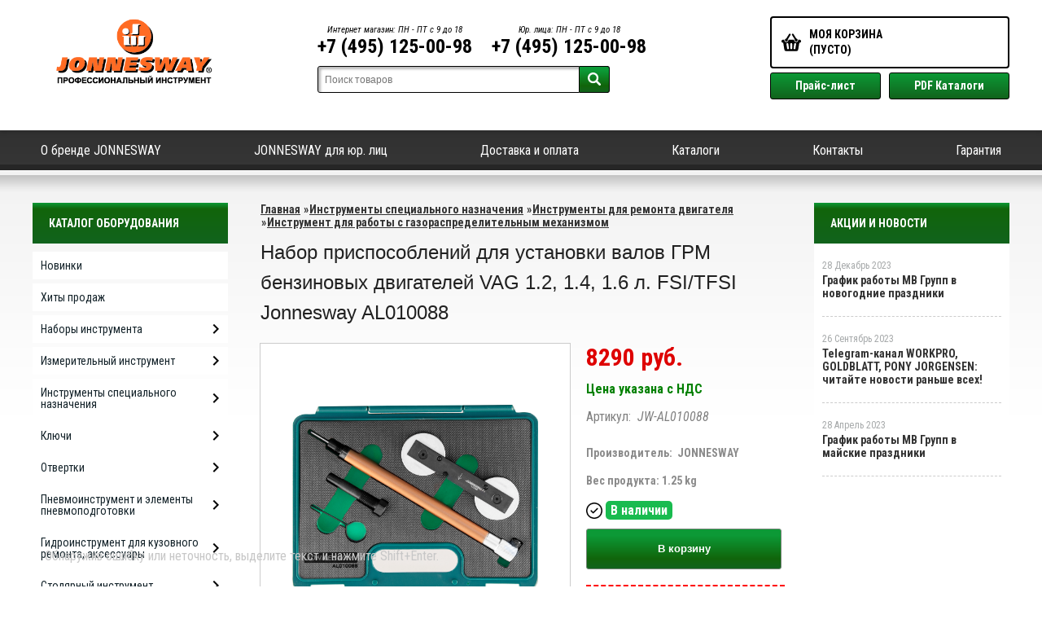

--- FILE ---
content_type: text/html; charset=UTF-8
request_url: https://jonnesway-moscow.ru/product/nabor-prisposoblenij-dlja-ustanovki-valov-grm-benzinovyh-dvigatelej-vag-12-14-16-l-fsi-tfsi-jonnesway-al010088/
body_size: 20863
content:
<!DOCTYPE html>
<html dir="ltr" lang="ru">
<head>  
<meta name="viewport" content="width=device-width, initial-scale=1.0" />  
	<meta http-equiv="Content-Type" content="text/html; charset=utf-8">
	<base href="https://jonnesway-moscow.ru/">
	<link rel="alternate" type="application/rss+xml" title="RSS 2.0" href="/published/SC/html/scripts/rssfeed.php?type=product_reviews&amp;id=26113">	<script>
		var WAROOT_URL = 'https://jonnesway-moscow.ru/';//ok
	</script>
	
<!-- Head start -->
<link rel="icon" href="/favicon.ico" type="image/x-icon">
<link rel="shortcut icon" href="/favicon.ico" type="image/x-icon">
<title>Набор приспособлений для установки валов ГРМ бензиновых двигателей VAG 1.2, 1.4, 1.6 л. FSI/TFSI Jonnesway AL010088 ― JONNESWAY</title>



<!--<script src="/published/SC/html/scripts/js/jquery-1.7.min.js"></script>-->
<script src="/published/SC/html/scripts/js/jquery-1.12.4.min.js"></script>
<script src="/published/SC/html/scripts/js/input_autocomplete.js"></script>
<script src="/published/SC/html/scripts/js/jquery.autocomplete.js"></script>
<script src="/published/SC/html/scripts/js/_catMenu/common.js"></script>



<!-- LiveSearch WaClub.ru -->

<!-- Google Tag Manager -->
<script>(function(w,d,s,l,i){w[l]=w[l]||[];w[l].push({'gtm.start':
new Date().getTime(),event:'gtm.js'});var f=d.getElementsByTagName(s)[0],
j=d.createElement(s),dl=l!='dataLayer'?'&l='+l:'';j.async=true;j.src=
'https://www.googletagmanager.com/gtm.js?id='+i+dl;f.parentNode.insertBefore(j,f);
})(window,document,'script','dataLayer','GTM-5H9XK2K');</script>
<!-- End Google Tag Manager -->



<script>window.jQuery || document.write('<script src="https://ajax.googleapis.com/ajax/libs/jquery/1.7.2/jquery.min.js"><\/script>')</script>
<script> var WaRoot = "/published/SC/html/scripts", LsExclen = "0"*1; </script>
<script src="/published/SC/html/scripts/waclub/livesearch/js/jquery.autocomplete.js"></script>
<script src="/published/SC/html/scripts/waclub/livesearch/js/jquery.highlight.js"></script>
<script src="/published/SC/html/scripts/waclub/livesearch/js/livesearch.waclub.js"></script>
<link rel="stylesheet" href="/published/SC/html/scripts/waclub/livesearch/css/livesearch.css" type="text/css">
<!-- LiveSearch WaClub.ru -->



<!--[if IE 7]><script>$(function(){onresize = wndSize; last_child();});</script><link rel="stylesheet" href="/published/SC/html/scripts/css/rubi/ie7.css" type="text/css" media="screen" /><![endif]-->
<!--[if gt IE 7]><script>$(function(){onresize = wndSize; last_child();});</script><link rel="stylesheet" href="/published/SC/html/scripts/css/rubi/ie8.css" type="text/css" media="screen" /><![endif]-->






<link rel="shortcut icon" href="/favicon.ico" type="image/x-icon">


<script>
$(document).ready(function(){
$(window).scroll(function(){
if ($(this).scrollTop() > 1900) {
$('.scrollup').fadeIn();
} else {
$('.scrollup').fadeOut();
}
}); 
$('.scrollup').click(function(){
$("html, body").animate({ scrollTop: 0 }, 600);
return false;
}); 
});
</script>

<!-- Roistat Counter Start -->
<script>
(function(w, d, s, h, id) {
    w.roistatProjectId = id; w.roistatHost = h;
    var p = d.location.protocol == "https:" ? "https://" : "http://";
    var u = /^.*roistat_visit=[^;]+(.*)?$/.test(d.cookie) ? "/dist/module.js" : "/api/site/1.0/"+id+"/init?referrer="+encodeURIComponent(d.location.href);
    var js = d.createElement(s); js.charset="UTF-8"; js.async = 1; js.src = p+h+u; var js2 = d.getElementsByTagName(s)[0]; js2.parentNode.insertBefore(js, js2);
})(window, document, 'script', 'cloud.roistat.com', 'a278df1cf373083a6c7a1be0bc708b43');
</script>
<!-- Roistat Counter End -->



<meta name="yandex-verification" content="f404e16c2835bf7c" />

<meta name="google-site-verification" content="oRkhvzr8Jz3pVBCS6uNVfHrLSnL6Pki1TUd91pSF2Lk" />

<!-- <script language="JavaScript" src="snow.js"></script> -->
<link rel="stylesheet" href="/published/SC/html/scripts/waclub/tk/css/jquery.modal.min.css">
<link rel="stylesheet" href="/published/SC/html/scripts/waclub/tk/css/jquery.modal.custom.css">
<script src="/published/SC/html/scripts/waclub/tk/js/jquery.modal.min.js"></script>

<meta name="yandex-verification" content="d0a40e4bd657b970" />
<!-- Head end -->

	<link rel="stylesheet" href="/published/publicdata/RUBISHOPRU/attachments/SC/themes/rubi/overridestyles.css" type="text/css">	<script src="/published/publicdata/RUBISHOPRU/attachments/SC/themes/rubi/head.js"></script>
	<link rel="stylesheet" href="/published/publicdata/RUBISHOPRU/attachments/SC/themes/rubi/main.css" type="text/css">
	<link rel="stylesheet" href="/published/SC/html/scripts/css/general.css" type="text/css">
			<link rel="stylesheet" href="/published/SC/html/scripts/css/adaptive.css" type="text/css">
	<script src="/published/SC/html/scripts/js/adaptive.js"></script>
	<script src="/published/SC/html/scripts/js/functions.js"></script>
	<script src="/published/SC/html/scripts/js/behavior.js"></script>
	<script src="/published/SC/html/scripts/js/widget_checkout.js"></script>
	<script src="/published/SC/html/scripts/js/frame.js"></script>
	<link href='https://fonts.googleapis.com/css?family=PT+Sans:400,700' rel='stylesheet' type='text/css'>
	<script>
<!--		

var defaultCurrency = {
	display_template: '{value} руб.',
	decimal_places: '0',
	decimal_symbol: '.',
	thousands_delimiter: '',
	getView: function (price){return this.display_template.replace(/\{value\}/, number_format(price, this.decimal_places, this.decimal_symbol, this.thousands_delimiter));}
	};

var ORIG_URL = 'https://jonnesway-moscow.ru/';
var ORIG_LANG_URL = '/';
window.currDispTemplate = defaultCurrency.display_template;
var translate = {};
translate.cnfrm_unsubscribe = 'Вы уверены, что хотите удалить вашу учетную запись в магазине?';
translate.err_input_email = 'Введите правильный электронный адрес';
translate.err_input_nickname = 'Пожалуйста, введите Ваш псевдоним';
translate.err_input_message_subject = 'Пожалуйста, введите тему сообщения';
translate.err_input_price = 'Цена должна быть положительным числом';
function position_this_window(){
	var x = (screen.availWidth - 600) / 2;
	window.resizeTo(600, screen.availHeight - 100);
	window.moveTo(Math.floor(x),50);
}		
//-->
</script>

 <!--[if lt IE 9]>
 <script src="/published/SC/html/scripts/js/css3-mediaqueries.js"></script>
 <![endif]-->

	</head>
	<body >
<!--  BODY -->

<style>
    #content {
        padding:0px !important;
    }
    .module-table {
        position:relative;
        float:left;
        border-top:1px solid #bbbbbb;
        border-left:1px solid #bbbbbb;
    }
    .module-table th, .module-table td {
        border-right:1px solid #bbbbbb;
        border-bottom:1px solid #bbbbbb;
        padding:5px 10px;
        position:relative;
        vertical-align:top;
        word-wrap:break-word;
    }
    .module-table td input {
        width:100%;
    }
    .module-table td a {
        font-weight:normal !important;
    }
    .module-table th {
        background-color: #4D90FE;
        background-image: -webkit-gradient(linear,left top,left bottom,from(#4D90FE),to(#4787ED));
        background-image: -webkit-linear-gradient(top,#4D90FE,#4787ED);
        background-image: -moz-linear-gradient(top,#4D90FE,#4787ED);
        background-image: -ms-linear-gradient(top,#4D90FE,#4787ED);
        background-image: -o-linear-gradient(top,#4D90FE,#4787ED);
        background-image: linear-gradient(to bottom,#4D90FE,#4787ED);
        filter: progid:DXImageTransform.Microsoft.gradient(startColorStr='#4d90fe',EndColorStr='#4787ed');
        border-color: #3079ED !important;
        color: white;
        text-shadow: 0px 1px 0px rgba(0, 0, 0, 0.6);
        font-weight:normal;
    }
    .module-clear {
        position:relative;
        float:left;
        width:100%;
        height:1px;
    }
    .module-button {
        position: relative;
        float: left;
        padding: 4px 10px 4px 10px;
        background-color: #E0E0E0;
        border: 1px solid;
        border-color: #CCC #CCC #AAA;
        cursor: pointer;
        text-shadow: 0 1px 0 white;
        border-radius: 2px;
        -moz-box-shadow: inset 0 0 1px #fff;
        -ms-box-shadow: inset 0 0 1px #fff;
        -webkit-box-shadow: inset 0 0 1px white;
        box-shadow: inset 0 0 1px white;
        filter: progid:DXImageTransform.Microsoft.Gradient(GradientType=0,StartColorStr=#fffafafa,EndColorStr=#ffdcdcdc);
        background-image: -moz-linear-gradient(top,#FAFAFA 0,gainsboro 100%);
        background-image: -ms-linear-gradient(top,#FAFAFA 0,gainsboro 100%);
        background-image: -o-linear-gradient(top,#FAFAFA 0,gainsboro 100%);
        background-image: -webkit-gradient(linear,left top,left bottom,color-stop(0,#FAFAFA),color-stop(100%,gainsboro));
        background-image: -webkit-linear-gradient(top,#FAFAFA 0,gainsboro 100%);
        background-image: linear-gradient(to bottom,#FAFAFA 0,gainsboro 100%);
    }

    .module-button:hover {
        background:#ececec;
        box-shadow:0px 1px 1px #c0c0c0;
        -moz-box-shadow: 0px 1px 1px #c0c0c0;
        -ms-box-shadow: 0px 1px 1px #c0c0c0;
        -webkit-box-shadow: 0px 1px 1px #c0c0c0;
        border-color:#a0a0a0;
    }

    .module-button:active {
        border-color: #888 #AAA #CCC;
        -moz-box-shadow: inset 0 1px 5px rgba(0,0,0,0.25),0 1px 0 #fff;
        -ms-box-shadow: inset 0 1px 5px rgba(0,0,0,0.25),0 1px 0 #fff;
        -webkit-box-shadow: inset 0 1px 5px rgba(0, 0, 0, 0.25),0 1px 0 white;
        box-shadow: inset 0 1px 5px rgba(0, 0, 0, 0.25),0 1px 0 white;
        filter: progid:DXImageTransform.Microsoft.Gradient(GradientType=0,StartColorStr=#ffc8c8c8,EndColorStr=#ffe6e6e6);
        background-image: -moz-linear-gradient(top,#C8C8C8 0,#E6E6E6 100%);
        background-image: -ms-linear-gradient(top,#C8C8C8 0,#E6E6E6 100%);
        background-image: -o-linear-gradient(top,#C8C8C8 0,#E6E6E6 100%);
        background-image: -webkit-gradient(linear,left top,left bottom,color-stop(0,#C8C8C8),color-stop(100%,#E6E6E6));
        background-image: -webkit-linear-gradient(top,#C8C8C8 0,#E6E6E6 100%);
        background-image: linear-gradient(to bottom,#C8C8C8 0,#E6E6E6 100%);
    }

    .module-button input {
        position: absolute;
        float: left;
        top: 0px;
        left: 0px;
        width: 100%;
        height: 100%;
        z-index: 2;
        opacity: 0;
    }
    .module-big-button {
        width:100%;
        padding-left:0px !important;
        padding-right:0px !important;
        text-align:center;
        margin-left:-1px;
    }
    .module-clear-form {
        padding:0px;
        margin:0px;
    }
    .module-input {
        padding: 4px;
        outline: none;
        border: 1px solid #B9B9B9;
        border-top-color: #A4A4A4;
        -moz-box-shadow: 0 1px 0 #fff,inset 0 1px 1px rgba(0,0,0,.17);
        -ms-box-shadow: 0 1px 0 #fff,inset 0 1px 1px rgba(0,0,0,.17);
        -webkit-box-shadow: 0 1px 0 white,inset 0 1px 1px rgba(0, 0, 0, .17);
        box-shadow: 0 1px 0 white,inset 0 1px 1px rgba(0, 0, 0, .17);
        -moz-border-radius: 3px;
        -webkit-border-radius: 3px;
        border-radius: 3px;
    }
    .module-textarea {
        padding: 4px;
        outline: none;
        border: 1px solid #B9B9B9;
        border-top-color: #A4A4A4;
        -moz-box-shadow: 0 1px 0 #fff,inset 0 1px 1px rgba(0,0,0,.17);
        -ms-box-shadow: 0 1px 0 #fff,inset 0 1px 1px rgba(0,0,0,.17);
        -webkit-box-shadow: 0 1px 0 white,inset 0 1px 1px rgba(0, 0, 0, .17);
        box-shadow: 0 1px 0 white,inset 0 1px 1px rgba(0, 0, 0, .17);
        -moz-border-radius: 3px;
        -webkit-border-radius: 3px;
        border-radius: 3px;
        resize:vertical;
    }
    .module-modal-main {
        display:none;
        position:fixed;
        top:0px;
        left:0px;
        float:left;
        width:100%;
        height:100%;
        overflow:auto;
        z-index:1000;
        background:rgba(0,0,0,0.6);
    }
    .module-modal-window {
        position:relative;
        margin:0px auto;
        margin-top:64px;
        margin-bottom:100px;
        z-index:101;
        overflow:auto;
    }
    .module-modal-overlay {
        position:absolute;
        float:left;
        width:100%;
        height:100%;
        z-index:99;
    }
    .module-modal-load {
        display:none;
        position:relative;
        float:left;
        width:100%;
        text-align:center;
        padding-top:10px;
        box-shadow:inset 0px 2px 1px rgba(0,0,0,0.2);
    }
    .module-modal-content {
        position:relative;
        float:left;
        width:100%;
        background:white;
        padding:0px 0px 0px 0px;
        font-size: 12px;
        text-align: left;
    }
    .content-table {
        position:relative;
        float:left;
        width:100%;
    }
    .module-button-zone {
        position:fixed;
        width:100%;
        z-index:9999;
    }
    .module-buttons {
        position:relative;
        margin:0px auto;
        left:-8px;
        width:900px;
        height:33px;
        padding:10px 0px;
        background:white;
        border:1px solid #333;
        border-top:0px;
        box-shadow:0px 1px 2px rgba(0,0,0,0.4);
    }
    .module-button-disabled {
        opacity:0.5;
        background:white !important;
    }
    .module-message {
        display: none;
        position:absolute;
        float:left;
        top:16px;
        left:0px;
        width:100%;
        text-align:center;
        font-family:"Tahoma";
    }
    .module-paginator {
        position:absolute;
        float:left;
        left:0px;
        background:rgba(0,0,0,0.4);
        height:34px;
        width:100%;
        text-align:center;
        line-height:33px;
        box-shadow:inset 0px 0px 2px rgba(0,0,0,0.7);
        color:white;
        text-shadow:0px 1px 2px rgba(0,0,0,0.6);
        z-index:100;
        cursor:pointer;
    }
    .module-paginator span {
        position:relative;
        float:left;
        line-height:34px;
        height:34px;
        width:100px;
        color:white;
        text-align:center;
        text-shadow:0px 1px 2px rgba(0,0,0,0.6);
    }
    .module-now-page {
        position:relative;
    }
    .module-modal-window {
        width:400px;
        margin-top:50px;
        padding:5px;
        border-radius:3px;
        background:#F1F1F1;
    }
    .module-modal-content {
        background:transparent !important;
    }
    .module-form-wrap {
        position:relative;
        float:left;
        width:352px;
        margin-left:24px;
    }
    .module-form-header {
        position:relative;
        float:left;
        width:100%;
    }
    .module-form-header h2 {
        font-weight: normal;
        text-align: center;
        font-size: 1.538em;
        margin:7px 0px;
    }
    .module-form-content {
        position:relative;
        float:left;
        width:100%;
        border-bottom: 1px dotted #787878;
        border-top: 1px dotted #787878;
        margin: 1em 0;
        padding-bottom: 1.5em;
        margin-top:0px;
    }
    .module-form-text {
        position:relative;
        float:left;
        width:100%;
        padding-top: 0.231em;
        padding-bottom: 0.385em;
    }
    .module-form-elements {
        position:relative;
        float:left;
        width:100%;
        padding-top: 1em;
    }
    .module-form-label {
        position:relative;
        float:left;
        width:100%;
        padding-top: 1em;
    }
    .module-form-label label {
        display: block;
        padding-bottom: 0.385em;
        padding-top: 0.231em;
        text-align:left;
    }
    .module-form-value {
        position:relative;
        float:left;
        width:100%;
    }
    .module-form-value textarea {
        border: 1px solid #CDCDCD;
        padding: 0.385em;
        margin: 0 auto;
        width: 100%;
        resize:vertical;
    }
    .module-form-info {
        position:relative;
        float:left;
        width:100%;
        margin-top:17px;
    }
    .module-form-process {
        position:relative;
        float:left;
        width:100%;
    }
    .module-form-send {
        display:none;
        position:relative;
        float:left;
        width:100%;
    }
    .module-form-send-text {
        position:relative;
        float:left;
        width:100%;
        color: #080;
        padding-top: 30px;
        padding-bottom:10px;
        font-weight: bold;
    }
    .module-form-button {
        width:330px;
        padding-top:8px;
        padding-bottom:8px;
        margin-bottom:7px;
        text-align:center;
    }
    .module-x-close {
        position:absolute;
        float:left;
        right:3px;
        top:0px;
        z-index:10;
        cursor:pointer;
        color:#333;
    }
    .module-x-close:hover {
        color:black;
    }
</style>

<script>
    $(document).ready(function() {
        $('body').keyup(function(e) {
            if (e.keyCode == 13 && e.shiftKey) {
                var text = GetSelectionText();
                var url = location.href;

                if(text != '') {
                    ShowModal(text,url);
                }
            }
        });
        $('body').on('click', '.error-send', function(){
            SendError();
        });
        $('body').on('click', '.error-close', function(){
            CloseModal();
        });

    });

    function SendError() {

        var url = $('.module-form-textarea-url').val();
        var text = $('.module-form-textarea-error').val();
        var comment = $('.module-form-textarea-comment').val();

        $.post(location.href,{'action_ajax':'send_error',url:url,text:text,comment:comment});

        $('.module-form-send').show();
        $('.module-form-process').hide();
    }

    function GetSelectionText() {
        var txt = '';
        if (txt = window.getSelection) {
            txt = window.getSelection().toString();
        } else {
            txt = document.selection.createRange().text;
        }
        return txt;
    }

    function ShowModal(text,url) {

	$.ajax({
		type: "GET",
		url: '/get-x.php?text='+text+'&url='+url,
		cache: false,
		success:function(data){
			$('.module-modal-main').html(data); 
		        $('.module-modal-main').show();
		}
	});
    }


    function CloseModal() {
        $('body').css({'overflow':'auto'});
        $('.module-modal-main').hide();
    }
</script>

<div class="module-modal-main"></div>
<header class="mw1200 clearfix">
   <div class="header--box clearfix">
      <div class="wrapper--box clearfix">
       <div class="logo--box">
				<a href="/" class="logo--url">
					<img src="/published/publicdata/RUBISHOPRU/attachments/SC/themes/rubi/images/logo.png"/>
				</a>
				<!--- <p class="logo--text">Магазин ООО "МВ Групп" в Румянцево</p> --->
			</div>
         <div class="middle--box">
            
            <div class="phones--box clearfix">
               <div class="p3">
                  <span>Интернет магазин: ПН - ПТ с 9 до 18</span>
                  <a class="telephone" href="tel:+74951250098">+7 (495) 125-00-98</a>
                  </p>
               </div>
               <div class="p3">
                  <span>Юр. лица: ПН - ПТ с 9 до 18</span>
                  <a class="telephone" href="tel:+74951250098">+7 (495) 125-00-98</a>
                  </p>
               </div>
            </div>

            


            <!-- Google Tag Manager (noscript) 
            <noscript><iframe src="https://www.googletagmanager.com/ns.html?id=GTM-5H9XK2K"
               height="0" width="0" style="display:none;visibility:hidden"></iframe></noscript>
       End Google Tag Manager (noscript) -->


            
            <!-- cpt_container_start -->
            
<div class="cpt_product_search"><form action="/livesearch/" method="get">
<input type="text" id="searchstring" name="q" value='' placeholder="Поиск товаров" class="input_message2" required onchange="this.value=this.value.trim();" >
<input  id="search_button" type="submit" value="">
</form></div>

            <!-- cpt_container_end -->
         </div>
         <div class="cart--box clearfix">
            <!-- cpt_container_start -->
            
<div class="cpt_shopping_cart_info">					<a class="hndl_proceed_checkout" rel="nofollow" href="/cart/">
		<div class="clearfix">
			<div>
				Моя корзина
			</div>
	
				<div id="shpcrtgc">(пусто)</div>
			<div id="shpcrtca">&nbsp;</div>
			</div>
	</a>
</div>

            <!-- cpt_container_end -->
            <div id="header_Catalog2">
               <div class="btn_price"><a target="_blank" href="/pricelist">Прайс-лист</a></div>
               <div class="btn_catalog"><a target="_blank" href="/auxpage_katalogi">PDF Каталоги</a></div>
            </div>
         </div>
      </div>
   </div>
   <div id="header-top-menu" class="mw1200 clearfix">
      <!-- cpt_container_start -->
      <div class="wrapper--box">
         <div class="clearfix">
            
<div class="cpt_auxpages_navigation"><ul class="horizontal"><li><a href="/auxpage_o-brende-jonnesway/">О бренде JONNESWAY</a></li><li><a href="/auxpage_jonnesway-optom/">JONNESWAY для юр. лиц</a></li><li><a href="/auxpage_oplata-i-dostavka/">Доставка и оплата</a></li><li><a href="/auxpage_katalogi/">Каталоги</a></li><li><a href="/auxpage_kontakty/">Контакты</a></li><li><a href="/auxpage_warranty/">Гарантия</a></li></ul></div>

         </div>
      </div>
      <!-- cpt_container_end -->
   </div>
   <div class="header--menubox clearfix">
      <div class="wrapper--box">
         <ul>
                     </ul>
      </div>
   </div>
</header>
<div class="clear"></div>
<div class="all_2 ">
      <div class="all_wrapper">
      <table style="width:100%;">
         <tr>
            <td id="container_top_left">
               <!-- cpt_container_start --><!-- cpt_container_end -->
            </td>
            <td id="container_top">
               <!-- cpt_container_start --><!-- cpt_container_end -->
            </td>
            <td id="container_top_right"></td>
         </tr>
         <!--
            <tr>
                <td colspan="3" id="container_menu">
                    <div class="cpt_divisions_navigation">
                        <ul class="horizontal">
                            <li ><a href="/">Главная страница</a></li>
                            <li ><a href="/auxpage_oplata-i-dostavka/">Доставка и оплата</a></li>
                            <li ><a href="/pricelist/">Прайс-лист</a></li>
                            <li ><a href="/blog/">Акции / Новости</a></li>
                            <li ><a href="/auxpage_kontakty">Контакты</a></li>
                        </ul>
                    </div>
                </td>
            
            </tr>-->
         <tr>
            <td id="container_left_sidebar">
               <!-- cpt_container_start -->
               
<div class="cpt_category_tree"><script> jQuery.cfg_catMenu_hide_time="200"; jQuery.cfg_catMenu_show_time="200"; jQuery.cfg_DcatMenu_hide_time="500";
</script>
<div class="box-title">Каталог оборудования</div>
<ul id="_catMenu"> <li class="level_1 parent"><a href="/category/novinki/"><span style="left: 0px;">Новинки</span></a><li class="level_1 parent"><a href="/category/hity-prodazh/"><span style="left: 0px;">Хиты продаж</span></a><li class="level_1 parent"><a href="/category/nabory-instrumenta/"><span style="left: 0px;">Наборы инструмента</span></a><i class="ico-angle-right"></i><ul class="child_list" style="display: none;"><li class="  parent"><a href="/category/nabory-instrumenta-v-lozhemente/"><span style="left: 0px;">Наборы инструмента (ложементы)</span></a><li class="  parent"><a href="/category/nabory-instrumenta-universalnye/"><span style="left: 0px;">Наборы инструмента универсальные</span></a><li class="  parent"><a href="/category/hranenie-instrumenta/"><span style="left: 0px;">Аксессуары для наборов</span></a></li></ul><li class="level_1 parent"><a href="/category/izmeritelnyj-instrument-/"><span style="left: 0px;">Измерительный инструмент </span></a><i class="ico-angle-right"></i><ul class="child_list" style="display: none;"><li class="  parent"><a href="/category/ruletki/"><span style="left: 0px;">Рулетки</span></a><li class="  parent"><a href="/category/uglomery/"><span style="left: 0px;">Угломеры</span></a></li></ul><li class="level_1 parent"><a href="/category/instrumenty-dlja-avtoservisa/"><span style="left: 0px;">Инструменты специального назначения</span></a><i class="ico-angle-right"></i><ul class="child_list" style="display: none;"><li class="  parent"><a href="/category/vspomogatelnyj-instrument/"><span style="left: 0px;">Вспомогательный и специальный инструмент</span></a><i class="ico-angle-right"></i><ul class="child_list" style="display: none;"><li class="  parent"><a href="/category/teleskopicheskie-zerkala/"><span style="left: 0px;">Зеркала телескопические </span></a><li class="  parent"><a href="/category/lampy-perenosnye/"><span style="left: 0px;">Лампы переносные</span></a></li></ul><li class="  parent"><a href="/category/zazhimy/"><span style="left: 0px;">Зажимы</span></a><li class="  parent"><a href="/category/instrument-dlja-raboty-s-rezbovymi-soedinenijami_v6/"><span style="left: 0px;">Инструмент для работы с резьбовыми соединениями</span></a><li class="  parent"><a href="/category/instrument-dlja-remonta-i-obsluzhivanija-kuzova/"><span style="left: 0px;">Инструмент для ремонта и обслуживания кузова</span></a><i class="ico-angle-right"></i><ul class="child_list" style="display: none;"><li class="  parent"><a href="/category/instrument-dlja-armaturnyh-rabot/"><span style="left: 0px;">Инструмент для арматурных работ</span></a><li class="  parent"><a href="/category/instrument-dlja-zhestjannyh-rabot/"><span style="left: 0px;">Инструмент для жестянных работ</span></a><li class="  parent"><a href="/category/dlja-raboty-so-steklom/"><span style="left: 0px;">Инструмент для работы со стеклом</span></a></li></ul><li class="  parent"><a href="/category/instrument-dlja-remonta-i-obsluzhivanija-hodovoj-chasti/"><span style="left: 0px;">Инструмент для ремонта и обслуживания ходовой части</span></a><i class="ico-angle-right"></i><ul class="child_list" style="display: none;"><li class="  parent"><a href="/category/dlja-zameny-shin/"><span style="left: 0px;">Инструмент для замены шин</span></a><li class="  parent"><a href="/category/instrument-dlja-raboty-s-podveskoj/"><span style="left: 0px;">Инструмент для работы с подвеской</span></a><li class="  parent"><a href="/category/instrument-dlja-raboty-s-rulevym-mehanizmom/"><span style="left: 0px;">Инструмент для работы с рулевым механизмом</span></a><li class="  parent"><a href="/category/instrument-dlja-raboty-s-tormoznoj-sistemoj/"><span style="left: 0px;">Инструмент для работы с тормозной системой</span></a><li class="  parent"><a href="/category/instrument-dlja-raboty-s-transmissiej/"><span style="left: 0px;">Инструмент для работы с трансмиссией</span></a></li></ul><li class="  parent"><a href="/category/instrumenty-dlja-demontazhnyh-rabot/"><span style="left: 0px;">Инструменты для демонтажных работ</span></a><li class="  parent"><a href="/category/instrumenty-dlja-remonta-dvigatelja/"><span style="left: 0px;">Инструменты для ремонта двигателя</span></a><i class="ico-angle-right"></i><ul class="child_list" style="display: none;"><li class="  parent"><a href="/category/instrument-dlja-raboty-s-gazoraspredelitelnym-mehanizmom/"><span style="left: 0px;">Инструмент для работы с газораспределительным механизмом</span></a><li class="  parent"><a href="/category/instrument-dlja-raboty-s-sistemoj-zazhiganija/"><span style="left: 0px;">Инструмент для работы с системой зажигания</span></a><li class="  parent"><a href="/category/instrument-dlja-raboty-s-sistemoj-ohlazhdenija-i-klimaticheskim-oborudovaniem/"><span style="left: 0px;">Инструмент для работы с системой охлаждения и климатическим оборудованием</span></a><li class="  parent"><a href="/category/instrument-dlja-raboty-s-toplivnoj-sistemoj/"><span style="left: 0px;">Инструмент для работы с топливной системой</span></a><li class="  parent"><a href="/category/instrument-dlja-raboty-s-cilindro-porshnevoj-gruppoj/"><span style="left: 0px;">Инструмент для работы с цилиндро-поршневой группой</span></a><li class="  parent"><a href="/category/instrument-dlja-remonta-i-obsluzhivanija-dizelnyh-dvigatelej/"><span style="left: 0px;">Инструмент для ремонта и обслуживания дизельных двигателей</span></a></li></ul><li class="  parent"><a href="/category/oborudovanie-dlja-pokraski/"><span style="left: 0px;">Оборудование для покраски и подготовки поверхности</span></a><i class="ico-angle-right"></i><ul class="child_list" style="display: none;"><li class="  parent"><a href="/category/aksessuary-dlja-pokraski/"><span style="left: 0px;">Аксессуары для покраски</span></a><li class="  parent"><a href="/category/aerografy-i-kraskopulty/"><span style="left: 0px;">Аэрографы и краскопульты</span></a><li class="  parent"><a href="/category/shpateli-i-lopatki/"><span style="left: 0px;">Шпатели</span></a></li></ul><li class="  parent"><a href="/category/pribory-diagnostiki-dvs/"><span style="left: 0px;">Приборы диагностики ДВС</span></a><li class="  parent"><a href="/category/dlja-zameny-konsistentnyh-smazok-i-teh-zhidkostej/"><span style="left: 0px;">Приспособления для замены консистентных смазок и тех. жидкостей</span></a><li class="  parent"><a href="/category/semniki/"><span style="left: 0px;">Съемники</span></a><li class="  parent"><a href="/category/garazhnoe-oborudovanie/"><span style="left: 0px;">Тележки инструментальные</span></a><li class="  parent"><a href="/category/universalnye-opornye-balki/"><span style="left: 0px;">Универсальные опорные балки</span></a></li></ul><li class="level_1 parent"><a href="/category/kljuchi/"><span style="left: 0px;">Ключи</span></a><i class="ico-angle-right"></i><ul class="child_list" style="display: none;"><li class="  parent"><a href="/category/kljuchi-ballonnye/"><span style="left: 0px;">Ключи баллонные</span></a><li class="  parent"><a href="/category/kljuchi-dinamometricheskie/"><span style="left: 0px;">Ключи динамометрические</span></a><i class="ico-angle-right"></i><ul class="child_list" style="display: none;"><li class="  parent"><a href="/category/remontnye-komplekty-dlja-dinamometricheskih-kljuchej/"><span style="left: 0px;">Ремонтные комплекты для динамометрических ключей</span></a><li class="  parent"><a href="/category/usiliteli-krutjashego-momenta_6c/"><span style="left: 0px;">Усилители крутящего момента</span></a></li></ul><li class="  parent"><a href="/category/kljuchi-kardannye/"><span style="left: 0px;">Ключи карданные</span></a><li class="  parent"><a href="/category/kljuchi-kombinirovannye/"><span style="left: 0px;">Ключи комбинированные</span></a><i class="ico-angle-right"></i><ul class="child_list" style="display: none;"><li class="  parent"><a href="/category/kombinirovannye-kljuchi/"><span style="left: 0px;">Комбинированные ключи</span></a><li class="  parent"><a href="/category/kombinirovannye-kljuchi-s-zerkalnoj-polirovkoj/"><span style="left: 0px;">Комбинированные ключи с зеркальной полировкой</span></a><li class="  parent"><a href="/category/korotkie-kombinirovannye-kljuchi/"><span style="left: 0px;">Короткие комбинированные ключи</span></a></li></ul><li class="  parent"><a href="/category/kljuchi-nakidnye/"><span style="left: 0px;">Ключи накидные</span></a><i class="ico-angle-right"></i><ul class="child_list" style="display: none;"><li class="  parent"><a href="/category/kljuchi-izognutye-starternye/"><span style="left: 0px;">Ключи изогнутые "стартерные"</span></a><li class="  parent"><a href="/category/kljuchi-nakidnye-heavy-duty/"><span style="left: 0px;">Ключи накидные HEAVY DUTY</span></a><li class="  parent"><a href="/category/kljuch-nakidnye-vneshnij-torx/"><span style="left: 0px;">Ключи накидные внешний TORX®</span></a><li class="  parent"><a href="/category/kljuchi-nakidnye-izognutye/"><span style="left: 0px;">Ключи накидные с изогнутой головкой</span></a><li class="  parent"><a href="/category/kljuchi-nakidnye-udarnye/"><span style="left: 0px;">Ключи накидные ударные</span></a><li class="  parent"><a href="/category/kluch-udlinennie-udlinennyj/"><span style="left: 0px;">Ключи накидные удлиненные</span></a></li></ul><li class="  parent"><a href="/category/kljuchi-gaechnye-sharnirnye/"><span style="left: 0px;">Ключи радиусные шарнирные</span></a><li class="  parent"><a href="/category/kljuchi-razvodnye/"><span style="left: 0px;">Ключи разводные</span></a><li class="  parent"><a href="/category/kljuchi-razreznye/"><span style="left: 0px;">Ключи разрезные</span></a><i class="ico-angle-right"></i><ul class="child_list" style="display: none;"><li class="  parent"><a href="/category/razreznye-kljuchi-s-golovkoj/"><span style="left: 0px;">Разрезные ключи с головкой</span></a><li class="  parent"><a href="/category/rezreznye-kljuchi/"><span style="left: 0px;">Резрезные ключи</span></a></li></ul><li class="  parent"><a href="/category/kljuchi-rozhkovye_y7/"><span style="left: 0px;">Ключи рожковые</span></a><li class="  parent"><a href="/category/kljuchi-t-obraznye/"><span style="left: 0px;">Ключи Т-образные</span></a><li class="  parent"><a href="/category/kljuchi-treshotochnye/"><span style="left: 0px;">Ключи трещоточные</span></a><i class="ico-angle-right"></i><ul class="child_list" style="display: none;"><li class="  parent"><a href="/category/kljuchi-treshotochnye_1d/"><span style="left: 0px;">Ключи трещоточные</span></a><li class="  parent"><a href="/category/kljuchi-treshotochnye-nakidnye/"><span style="left: 0px;">Ключи трещоточные накидные</span></a><li class="  parent"><a href="/category/remontnye-komplekty-dlja-treshotok/"><span style="left: 0px;">Ремонтные комплекты для трещоток</span></a><li class="  parent"><a href="/category/treshotochnye-kardannye-kljuchi/"><span style="left: 0px;">Трещоточные карданные ключи</span></a><li class="  parent"><a href="/category/treshotochnye-kljuchi-s-reversom/"><span style="left: 0px;">Трещоточные ключи с реверсом</span></a><li class="  parent"><a href="/category/treshotochnye-kljuchi/"><span style="left: 0px;">Трещоточные комбинированные ключи</span></a></li></ul><li class="  parent"><a href="/category/kljuchi-trubnye/"><span style="left: 0px;">Ключи трубные</span></a><li class="  parent"><a href="/category/kljuchi-uglovye-prohodnye/"><span style="left: 0px;">Ключи угловые проходные</span></a><li class="  parent"><a href="/category/kljuchi-shestigrannye/"><span style="left: 0px;">Ключи шестигранные</span></a><i class="ico-angle-right"></i><ul class="child_list" style="display: none;"><li class="  parent"><a href="/category/kljuchi-shestigrannye-kardannye/"><span style="left: 0px;">Ключи шестигранные карданные</span></a><li class="  parent"><a href="/category/kljuchi-shestigrannye-udlinennye/"><span style="left: 0px;">Ключи шестигранные удлиненные</span></a><li class="  parent"><a href="/category/kljuchi-shestigrannye-ukorochennye/"><span style="left: 0px;">Ключи шестигранные укороченные</span></a></li></ul><li class="  parent"><a href="/category/nabory-kljuchej/"><span style="left: 0px;">Наборы ключей</span></a></li></ul><li class="level_1 parent"><a href="/category/otvyortki/"><span style="left: 0px;">Отвертки</span></a><i class="ico-angle-right"></i><ul class="child_list" style="display: none;"><li class="  parent"><a href="/category/nabory-otvyortok/"><span style="left: 0px;">Наборы отверток</span></a><li class="  parent"><a href="/category/otvertki-anti-slip-grip/"><span style="left: 0px;">Отвертки ANTI-SLIP GRIP</span></a><li class="  parent"><a href="/category/otvyortki-pozidriv/"><span style="left: 0px;">Отвертки Pozidriv</span></a><li class="  parent"><a href="/category/otvyortki-torx/"><span style="left: 0px;">Отвертки TORX</span></a><li class="  parent"><a href="/category/otvyortki-krestovye/"><span style="left: 0px;">Отвертки крестовые</span></a><li class="  parent"><a href="/category/otvyortki-shlicevye/"><span style="left: 0px;">Отвертки шлицевые</span></a><li class="  parent"><a href="/category/specialnye-otvyortki/"><span style="left: 0px;">Специальные отвертки</span></a><li class="  parent"><a href="/category/udarnye-otvertki/"><span style="left: 0px;">Ударные отвертки</span></a></li></ul><li class="level_1 parent"><a href="/category/pnevmoinstrument-i-elementy-pnevmopodgotovki/"><span style="left: 0px;">Пневмоинструмент и элементы пневмоподготовки</span></a><i class="ico-angle-right"></i><ul class="child_list" style="display: none;"><li class="  parent"><a href="/category/bormashinki/"><span style="left: 0px;">Бормашинки</span></a><li class="  parent"><a href="/category/gajkoverty/"><span style="left: 0px;">Гайковерты</span></a><i class="ico-angle-right"></i><ul class="child_list" style="display: none;"><li class="  parent"><a href="/category/gajkoverty-pnevmaticheskie/"><span style="left: 0px;">Гайковерты пневматические</span></a><li class="  parent"><a href="/category/remontnye-komplekty-dlja-gajkovertov/"><span style="left: 0px;">Ремонтные комплекты и аксессуары</span></a></li></ul><li class="  parent"><a href="/category/dreli/"><span style="left: 0px;">Дрели</span></a><li class="  parent"><a href="/category/zaklepochniki-gidropnevmaticheskie/"><span style="left: 0px;">Заклепочники гидропневматические</span></a><li class="  parent"><a href="/category/modulnye-gruppy-dlja-pnevmolinii/"><span style="left: 0px;">Модульные группы для пневмолинии</span></a><li class="  parent"><a href="/category/molotki-pnevmaticheskie/"><span style="left: 0px;">Молотки пневматические</span></a><li class="  parent"><a href="/category/pnevmaticheskie-nagnetateli/"><span style="left: 0px;">Нагнетатели пневматические </span></a><li class="  parent"><a href="/category/pistolety-produvochnye/"><span style="left: 0px;">Пистолеты продувочные</span></a><li class="  parent"><a href="/category/polirovochnye-mashiny/"><span style="left: 0px;">Полировочные и шлифовальные машины</span></a><li class="  parent"><a href="/category/pnevmaticheskie-treshotki/"><span style="left: 0px;">Трещотки пневматические </span></a><li class="  parent"><a href="/category/shurupoverty/"><span style="left: 0px;">Шуруповерты и отвёртки</span></a><li class="  parent"><a href="/category/prochij-pnevmaticheskij-instrument/"><span style="left: 0px;">Прочий пневматический инструмент</span></a><li class="  parent"><a href="/category/aksessuary-dlja-elektroinstrumenta/"><span style="left: 0px;">Ремкомплекты и аксессуары</span></a><i class="ico-angle-right"></i><ul class="child_list" style="display: none;"><li class="  parent"><a href="/category/lubrikatory/"><span style="left: 0px;">Лубрикаторы</span></a><li class="  parent"><a href="/category/remkomplekty-dlja-elektroinstrumenta/"><span style="left: 0px;">Ремкомплекты для электроинструмента</span></a><li class="  parent"><a href="/category/fitingi/"><span style="left: 0px;">Фитинги</span></a><i class="ico-angle-right"></i><ul class="child_list" style="display: none;"><li class="  parent"><a href="/category/bystrosemnye-soedinenija/"><span style="left: 0px;">Быстросъемные соединения</span></a><li class="  parent"><a href="/category/zaglushki/"><span style="left: 0px;">Заглушки</span></a><li class="  parent"><a href="/category/vtulki/"><span style="left: 0px;">Муфты и втулки</span></a><li class="  parent"><a href="/category/trojniki/"><span style="left: 0px;">Тройники</span></a><li class="  parent"><a href="/category/shtucery/"><span style="left: 0px;">Штуцеры</span></a></li></ul><li class="  parent"><a href="/category/shlangi-dlja-pnevmaticheskogo-instrumenta/"><span style="left: 0px;">Шланги для пневматического инструмента</span></a><li class="  parent"><a href="/category/aksessuary/"><span style="left: 0px;">Аксессуары</span></a></li></ul></li></ul><li class="level_1 parent"><a href="/category/gidroinstrument/"><span style="left: 0px;">Гидроинструмент для кузовного ремонта, аксессуары</span></a><i class="ico-angle-right"></i><ul class="child_list" style="display: none;"><li class="  parent"><a href="/category/nabory-gidroinstrumenta/"><span style="left: 0px;">Наборы гидроинструмента</span></a><li class="  parent"><a href="/category/nasosy/"><span style="left: 0px;">Насосы ручные</span></a><li class="  parent"><a href="/category/shlangi-dlja-ruchnogo-nasosa/"><span style="left: 0px;">Шланги для ручного насоса</span></a><li class="  parent"><a href="/category/aksessuary-dlja-gidroinstrumenta/"><span style="left: 0px;">Аксессуары для гидроинструмента</span></a></li></ul><li class="level_1 parent"><a href="/category/stoljarnyj-instrument/"><span style="left: 0px;">Столярный инструмент</span></a><i class="ico-angle-right"></i><ul class="child_list" style="display: none;"><li class="  parent"><a href="/category/kuvaldy/"><span style="left: 0px;">Кувалды</span></a><li class="  parent"><a href="/category/molotki/"><span style="left: 0px;">Молотки</span></a><li class="  parent"><a href="/category/nabory-vykolotokkernov-zubil/"><span style="left: 0px;">Наборы выколоток,кернов, зубил</span></a><li class="  parent"><a href="/category/tiski/"><span style="left: 0px;">Ручные тиски "струбцины"</span></a><li class="  parent"><a href="/category/tiski_xl/"><span style="left: 0px;">Тиски</span></a></li></ul><li class="level_1 parent"><a href="/category/sharnirno-gubcevyj-instrument/"><span style="left: 0px;">Шарнирно-губцевый инструмент</span></a><i class="ico-angle-right"></i><ul class="child_list" style="display: none;"><li class="  parent"><a href="/category/bokorezy/"><span style="left: 0px;">Бокорезы</span></a><li class="  parent"><a href="/category/dlinnogubcy/"><span style="left: 0px;">Длинногубцы</span></a><li class="  parent"><a href="/category/zaklepochniki/"><span style="left: 0px;">Заклепочники</span></a><li class="  parent"><a href="/category/instrumenty-dlja-rezki-i-zachistki-provodov/"><span style="left: 0px;">Инструменты для резки и зачистки проводов</span></a><li class="  parent"><a href="/category/kleshi/"><span style="left: 0px;">Клещи</span></a><li class="  parent"><a href="/category/passatizhi/"><span style="left: 0px;">Пассатижи и утконосы</span></a><li class="  parent"><a href="/category/perestavnye-kleshi/"><span style="left: 0px;">Переставные клещи</span></a><li class="  parent"><a href="/category/ploskogubcy-kruglogubcy/"><span style="left: 0px;">Плоскогубцы, круглогубцы</span></a><li class="  parent"><a href="/category/shipcy/"><span style="left: 0px;">Щипцы</span></a></li></ul><li class="level_1 parent"><a href="/category/privody-vorotki/"><span style="left: 0px;">Приводы, трещотки, удлинители</span></a><i class="ico-angle-right"></i><ul class="child_list" style="display: none;"><li class="  parent"><a href="/category/perehodniki/"><span style="left: 0px;">Адаптеры и переходники</span></a><li class="  parent"><a href="/category/vorotki/"><span style="left: 0px;">Воротки</span></a><li class="  parent"><a href="/category/treshotki/"><span style="left: 0px;">Трещотки</span></a><li class="  parent"><a href="/category/udliniteli/"><span style="left: 0px;">Удлинители</span></a></li></ul><li class="level_1 parent"><a href="/category/golovki-torcevye/"><span style="left: 0px;">Головки торцевые</span></a><i class="ico-angle-right"></i><ul class="child_list" style="display: none;"><li class="  parent"><a href="/category/udarnye-golovki-i-aksessuary/"><span style="left: 0px;">Аксессуары для ударных головок</span></a><li class="  parent"><a href="/category/golovki-1_sq/"><span style="left: 0px;">Головки 1"</span></a><i class="ico-angle-right"></i><ul class="child_list" style="display: none;"><li class="  parent"><a href="/category/golovki-1/"><span style="left: 0px;">Головки 1"</span></a><li class="  parent"><a href="/category/golovki-glubokie-udarnye-1/"><span style="left: 0px;">Головки глубокие ударные 1"</span></a><li class="  parent"><a href="/category/golovki-udarnye-1/"><span style="left: 0px;">Головки ударные 1"</span></a></li></ul><li class="  parent"><a href="/category/golovki-12_nt/"><span style="left: 0px;">Головки 1/2"</span></a><i class="ico-angle-right"></i><ul class="child_list" style="display: none;"><li class="  parent"><a href="/category/golovki-12/"><span style="left: 0px;">Головки 1/2"</span></a><li class="  parent"><a href="/category/golovki-12-12-grannye/"><span style="left: 0px;">Головки 1/2" 12-гранные</span></a><li class="  parent"><a href="/category/golovki-12-torx/"><span style="left: 0px;">Головки 1/2" TORX®</span></a><li class="  parent"><a href="/category/golovki-glubokie-12/"><span style="left: 0px;">Головки глубокие 1/2"</span></a><li class="  parent"><a href="/category/golovki-glubokie-12-12-grannye/"><span style="left: 0px;">Головки глубокие 1/2" 12-гранные</span></a><li class="  parent"><a href="/category/golovki-glubokie-udarnye-12/"><span style="left: 0px;">Головки глубокие ударные 1/2"</span></a><li class="  parent"><a href="/category/golovki-udarnye-12/"><span style="left: 0px;">Головки ударные 1/2"</span></a></li></ul><li class="  parent"><a href="/category/golovki-14_g7/"><span style="left: 0px;">Головки 1/4"</span></a><i class="ico-angle-right"></i><ul class="child_list" style="display: none;"><li class="  parent"><a href="/category/golovki-14/"><span style="left: 0px;">Головки 1/4"</span></a><li class="  parent"><a href="/category/golovki-14-vneshnij-torx/"><span style="left: 0px;">Головки 1/4" внешний TORX®</span></a><li class="  parent"><a href="/category/golovki-glubokie-14/"><span style="left: 0px;">Головки глубокие 1/4"</span></a></li></ul><li class="  parent"><a href="/category/golovki-34_4n/"><span style="left: 0px;">Головки 3/4"</span></a><i class="ico-angle-right"></i><ul class="child_list" style="display: none;"><li class="  parent"><a href="/category/golovki-34/"><span style="left: 0px;">Головки 3/4"</span></a><li class="  parent"><a href="/category/golovki-34-12-grannye/"><span style="left: 0px;">Головки 3/4" 12-гранные</span></a><li class="  parent"><a href="/category/golovki-glubokie-udarnye-34/"><span style="left: 0px;">Головки глубокие ударные 3/4"</span></a><li class="  parent"><a href="/category/golovki-udarnye-34/"><span style="left: 0px;">Головки ударные 3/4"</span></a></li></ul><li class="  parent"><a href="/category/golovki-38_3e/"><span style="left: 0px;">Головки 3/8"</span></a><i class="ico-angle-right"></i><ul class="child_list" style="display: none;"><li class="  parent"><a href="/category/golovki-38/"><span style="left: 0px;">Головки 3/8"</span></a><li class="  parent"><a href="/category/golovki-38-vneshnij-torx/"><span style="left: 0px;">Головки 3/8" внешний TORX®</span></a></li></ul><li class="  parent"><a href="/category/golovki-s-vstavkami/"><span style="left: 0px;">Головки с вставками</span></a><i class="ico-angle-right"></i><ul class="child_list" style="display: none;"><li class="  parent"><a href="/category/golovki-s-vstavkoj-torx/"><span style="left: 0px;">Головки с вставкой TORX</span></a><li class="  parent"><a href="/category/golovki-torcevye-s-shestigrannoj-vstavkoj-hex/"><span style="left: 0px;">Головки торцевые с шестигранной вставкой Hex</span></a></li></ul><li class="  parent"><a href="/category/golovki-svechnye/"><span style="left: 0px;">Головки свечные</span></a><li class="  parent"><a href="/category/derzhateli-a-adaptory-golovok/"><span style="left: 0px;">Держатели и адаптеры </span></a><li class="  parent"><a href="/category/nabory-torcevyh-golovok/"><span style="left: 0px;">Наборы торцевых головок</span></a></li></ul><li class="level_1 parent"><a href="/category/bity/"><span style="left: 0px;">Биты</span></a><i class="ico-angle-right"></i><ul class="child_list" style="display: none;"><li class="  parent"><a href="/category/bity-14/"><span style="left: 0px;">Биты 1/4"</span></a><li class="  parent"><a href="/category/bity-516/"><span style="left: 0px;">Биты 5/16"</span></a><li class="  parent"><a href="/category/bity-spline/"><span style="left: 0px;">Биты Spline</span></a><li class="  parent"><a href="/category/bity-torx/"><span style="left: 0px;">Биты TORX</span></a><li class="  parent"><a href="/category/bity-shestigrannye/"><span style="left: 0px;">Биты шестигранные</span></a><li class="  parent"><a href="/category/derzhateli-i-adaptery/"><span style="left: 0px;">Держатели и адаптеры</span></a><li class="  parent"><a href="/category/nabory-vstavok-bit/"><span style="left: 0px;">Наборы вставок-бит</span></a><li class="  parent"><a href="/category/nasadki-torcevye-s-vstavkami-bitami/"><span style="left: 0px;">Насадки торцевые с вставками-битами</span></a></li></ul><li class="level_1 parent"><a href="/category/rezhushij-instrument/"><span style="left: 0px;">Режущий инструмент</span></a><i class="ico-angle-right"></i><ul class="child_list" style="display: none;"><li class="  parent"><a href="/category/boltorezy/"><span style="left: 0px;">Болторезы</span></a><li class="  parent"><a href="/category/instrument-dlja-raboty-s-trubami/"><span style="left: 0px;">Инструмент для работы с трубами</span></a><li class="  parent"><a href="/category/kusachki/"><span style="left: 0px;">Кусачки</span></a><li class="  parent"><a href="/category/nozhi/"><span style="left: 0px;">Ножи</span></a><li class="  parent"><a href="/category/nozhnicy/"><span style="left: 0px;">Ножницы</span></a><li class="  parent"><a href="/category/nozhovki/"><span style="left: 0px;">Ножовки</span></a></li></ul></li></ul></div>

               <!-- cpt_container_end -->
               <div class="delivery--box">
 <div class="box-title">
                                   Доставка
	          	     </div>
                
                 <a href="/auxpage_oplata-i-dostavka/" target="_blank"><img class="lazy" src="/img/0.png" data-src="/published/publicdata/RUBISHOPRU/attachments/SC/themes/rubi/images/delivery.jpg" alt="delivery"/></a>
                              
               </div>
               <!-- cpt_container_start -->
             
               
<img class="lazy" src="/img/0.png" data-src="img/tk-pic1.jpg" width="240" alt="7000-pvz" ></a>
<div class="social-mvgrp-icons">
     <!--<div class="fb-mvgrp">
	    <a href="https://www.facebook.com/MVGRP/?ref=bookmarks" target="_blank"><img class="lazy" src="/img/0.png" data-src="published/publicdata/RUBISHOPRU/attachments/SC/themes/rubi/images/fb-mvgrp.png" width="70px"></a>			
     </div>-->
     <!--<div class="vk-mvgrp">
	    <a href="https://vk.com/mvgrp_ru" target="_blank"><img class="lazy" src="/img/0.png" data-src="published/publicdata/RUBISHOPRU/attachments/SC/themes/rubi/images/vk-mvgrp.png" width="70px"></a>			
    </div>-->
   <!-- <div class="inst-mvgrp">
	<a href="https://www.instagram.com/mvgrp/" target="_blank"><img class="lazy" src="/img/0.png" data-src="published/publicdata/RUBISHOPRU/attachments/SC/themes/rubi/images/inst-mvgrp.png" width="70px"></a>			
    </div>-->
</div>
			                  <!-- cpt_container_end -->
               

            </td>
            <td id="container_main_content">
               <!-- cpt_container_start -->
               
<div class="cpt_maincontent"><script src="/published/SC/html/scripts/js/product_detailed.js"></script>
<form data-prodId="26113" action='/product/nabor-prisposoblenij-dlja-ustanovki-valov-grm-benzinovyh-dvigatelej-vag-12-14-16-l-fsi-tfsi-jonnesway-al010088/' method="post">
<input name="productID" value="26113" type="hidden" >
<input class="product_price" value="8290" type="hidden" >
<input class="product_list_price" value="0" type="hidden" >



<div class="clearfix">
	<div class="fl">
		
<div class="cpt_product_category_info"><div>
	<a href="/" class="cat">Главная</a>
									<span class="bread--delim">&raquo;</span><a class="bread--item" href='/category/instrumenty-dlja-avtoservisa/'>Инструменты специального назначения</a>
								<span class="bread--delim">&raquo;</span><a class="bread--item" href='/category/instrumenty-dlja-remonta-dvigatelja/'>Инструменты для ремонта двигателя</a>
								<span class="bread--delim">&raquo;</span><a class="bread--item" href='/category/instrument-dlja-raboty-s-gazoraspredelitelnym-mehanizmom/'>Инструмент для работы с газораспределительным механизмом</a>
			</div>
</div>

	</div>
	</div>


<div>
	<!-- cpt_container_start -->
	
<div class="cpt_product_name">
	<h1>Набор приспособлений для установки валов ГРМ бензиновых двигателей VAG 1.2, 1.4, 1.6 л. FSI/TFSI Jonnesway AL010088</h1>
	</div>

	<!-- cpt_container_end -->
</div>
<div id="prddeatailed_container">
	<!-- cpt_container_start -->
	<div class="clearfix pt10px">
		<div class="box--prdimages">
			
<div class="cpt_product_images">	<link rel="stylesheet" href="/published/SC/html/scripts/3rdparty/highslide/highslide.css" type="text/css" />
	<script src="/published/SC/html/scripts/3rdparty/highslide/highslide.js"></script>
	<script>    
	    hs.graphicsDir = '/published/SC/html/scripts/3rdparty/highslide/graphics/';
		hs.registerOverlay(
	    	{
	    		thumbnailId: null,
	    		overlayId: 'controlbar',
	    		position: 'top right',
	    		hideOnMouseOut: true
			}
		);
	    hs.outlineType = 'rounded-white';
	</script>
		
		<div>
			
			<div class="box--currentpicture" style="width: 380px; height: 380px;">
			
												<a class="vmiddle" target="_blank" onclick="return hs.expand(this)" href='/published/publicdata/RUBISHOPRU/attachments/SC/products_pictures/AL010088.jpg' img_width="2040" img_height="1552">
						<img id='img-current_picture' border='0' src="/published/publicdata/RUBISHOPRU/attachments/SC/products_pictures/AL010088.jpg" title="Набор приспособлений для установки валов ГРМ бензиновых двигателей VAG 1.2, 1.4, 1.6 л. FSI/TFSI Jonnesway AL010088 ― JONNESWAY" alt="Набор приспособлений для установки валов ГРМ бензиновых двигателей VAG 1.2, 1.4, 1.6 л. FSI/TFSI Jonnesway AL010088 ― JONNESWAY" >
					</a>
							</div>
		
							<div class="clearfix box--allimages">
			
																								
						<div class="fl box--allimages-item" style="width: 120px; height: 120px;">		
															<a class="vmiddle box--allimages-url" onclick="return hs.expand(this)" href='/published/publicdata/RUBISHOPRU/attachments/SC/products_pictures/AL010088_1.jpg' img_enlarged="/published/publicdata/RUBISHOPRU/attachments/SC/products_pictures/AL010088_1.jpg" img_picture="/published/publicdata/RUBISHOPRU/attachments/SC/products_pictures/AL010088_1.jpg" target="_blank">
									<img src='/published/publicdata/RUBISHOPRU/attachments/SC/products_pictures/AL010088_1.jpg' alt="Набор приспособлений для установки валов ГРМ бензиновых двигателей VAG 1.2, 1.4, 1.6 л. FSI/TFSI Jonnesway AL010088" title="Набор приспособлений для установки валов ГРМ бензиновых двигателей VAG 1.2, 1.4, 1.6 л. FSI/TFSI Jonnesway AL010088" style="width: auto; height:auto; max-width: 120px; max-height: 120px;">
								</a>
													</div>
																				
						<div class="fl box--allimages-item" style="width: 120px; height: 120px;">		
															<a class="vmiddle box--allimages-url" onclick="return hs.expand(this)" href='/published/publicdata/RUBISHOPRU/attachments/SC/products_pictures/AL010088_2.jpg' img_enlarged="/published/publicdata/RUBISHOPRU/attachments/SC/products_pictures/AL010088_2.jpg" img_picture="/published/publicdata/RUBISHOPRU/attachments/SC/products_pictures/AL010088_2.jpg" target="_blank">
									<img src='/published/publicdata/RUBISHOPRU/attachments/SC/products_pictures/AL010088_2.jpg' alt="Набор приспособлений для установки валов ГРМ бензиновых двигателей VAG 1.2, 1.4, 1.6 л. FSI/TFSI Jonnesway AL010088" title="Набор приспособлений для установки валов ГРМ бензиновых двигателей VAG 1.2, 1.4, 1.6 л. FSI/TFSI Jonnesway AL010088" style="width: auto; height:auto; max-width: 120px; max-height: 120px;">
								</a>
													</div>
													</div>
					</div>
	
		
	<div id="controlbar" class="highslide-overlay controlbar">
		<a href="#" class="previous" onclick="return hs.previous(this)"></a>
		<a href="#" class="next" onclick="return hs.next(this)"></a>
	    <a href="#" class="close" onclick="return hs.close(this)"></a>
	</div>
</div>

		</div>
		<div class="fr" style="width: 240px;">
			
<div class="cpt_product_params_selectable">
<table>

</table>

</div>

			
<div class="cpt_product_params_fixed">
<table>

</table>

</div>

			
<div class="cpt_product_rate_form"></div>

			
<div class="cpt_product_price">					
		<style type="text/css">
			span.regularPrice{font-size:18px;color:#e92121;}
			.youSave>span{font-size:16px;}
			.youSave>span.youSavePrice{font-weight:700;}
			p.prdCode{color:#808080;}
		</style>
		
				<p>
			<span class="totalPrice">8290 руб.</span>
		</p>
		

								<p class="nds_price">
			<span class="nds_desc">Цена указана с НДС</span>
		</p>
		
	
			<p class="prdCode">
		<span class="productCodeLabel">Артикул:&nbsp;</span>
		<span class="productCode"><i>JW-AL010088</i></span>
	</p>
		
		<div>
		<span class="productVendorLabel">Производитель:&nbsp;</span>
		<span class="productVendor">JONNESWAY</span>
	</div>
		
	
		

	
		
	

		<!--<div>
		Габариты (Д/Ш/В): 28/22/5 см
	</div>-->
			<div>
		Вес продукта: 1.25 kg
	</div>
	</div>

			
<div class="cpt_product_add2cart_button">			<div class="storein-big">
            <div class="storesklad-info">
      <div style="position:relative;">
          <span class="storesklad-name storein-desc" onclick="$(this).parent().find('.title-popup').show();">
              <b>В наличии</b>
          </span>
                    <div class="title-popup" style="display:none;">
              <div class="popup-content"><b>Срок доставки по Москве 2-3 рабочих дня. </b></div>
              <div class="hide-popup" onclick="$(this).parent().hide();"></div>
              <i class="popup__tail"></i>
          </div>
            
      </div>
    </div>
        </div>
							<input class="hidden product_qty" name="product_qty" type="text" size="3" value="1">
			
			
								<button name='add2cart' class="add2cart_handler add2cart--button add2cart--button--big"><i class="add2cart--ico"></i><span class="add2cart--text">В корзину</span></button>
				

						
	
</div>

			<!-- <div class="box--quickorder">
				 <a href="javascript:void(0);" class="btn--quickOrder" id="#quickOrder" onclick="$('#quickOrderModal').arcticmodal()">
					Быстрый заказ
				</a>
			</div> -->
</br><a href="/auxpage_oplata-i-dostavka/" target="_blank"><img class="pay-n z_pk" src="https://knipex-shop.ru/img/pay_n.jpg"></a>
<img style="display: none;" class="pay-n z_mobi" src="/img/payment-method.jpg">


			<div class="box--prdspecial">
				<a style="text-decoration:none; color:black; text-align:center;" href="/auxpage_oplata-i-dostavka/" target="_blank"><p><span class="boldtext">Более 3000 пунктов выдачи заказов и постаматов <br></span><span class="boldtext title">СДЭК</span></p></a>
			</div>
			<!--<div class="box--prdspecial">
				<!--<p><span class="boldtext title">Гарантия 3 ГОДА</span></p>
				<p><span style="font-size: 13px;line-height: 13px;">На весь инструмент! <br>Только сертифицированный товар!</span></p>
			</div>-->					
		</div>
	</div>
<p></p>
<!--<div style="text-align:center;"><img src="https://mvgrp.ru/wp-content/uploads/2020/12/postavka_s_11_jan2.jpg" width="640" alt="Поставки с 11 января" width="640"></div>-->

	
<div class="cpt_product_description"><div>
	<h2>Описание</h2>
<p>Набор приспособлений предназначен для установки и регулировки фаз ГРМ двигателей автомобилей группы VAG объемом 1.2л /1.4л /1.6л моделей: </p>
<p><em><strong>AUDI:</strong></em> A1, A3 SEAT: ALTEA/ALTEA XL, IBIZA/CORDOBA, LEON, TOLEDO</p>
<p><em><strong>SKODA:</strong></em> FABIA II, OCTAVIA II, ROOMSTER, SUPERB II, YETI</p>
<p><em><strong>VW:</strong></em> CADDY/CADDY MAXI, EOS, GOLF, JETTA, PASSAT, POLO, SCIROCCO, TIGUAN, TOURAN</p>
<p><em><strong>Модификаций двигателя:</strong></em> 1.2TFSi - CBZA, CBZB, CBZC 1.4FSi - AXU, BKG, BLN 1.4TFSi - BLG, BMY, BWK, CAVA, CAVB, CAVC, CAVD, CAVE, CAVF, CAXA, CAXC, CDGA, CSMA 1.6FSi - BAG, BLF, BLP, BTS.</p>
<h2>Стандартная комплектация</h2>
<ul>
<li>Фиксирующий штифт для плунжера натяжителя (аналог VAG T40011)</li>
<li>Фиксатор распредвалов (аналог VAGT10171)</li>
<li>Фиксатор коленвала (аналог VAG T10340)</li>
<li>Стойка для индикаторной головки часового типа (аналог VAG T10170)</li>
<li>Пластиковый кейс</li>
</ul>
</div></div>

	<!-- cpt_container_end -->
	
	
		<!-- cpt_container_start -->	
	
<div class="cpt_product_related_products">	
		<style>
		.related--box {
		  padding: 0;
		  margin: 0;
		  list-style: none;
		  display: -webkit-box;
		  display: -moz-box;
		  display: -ms-flexbox;
		  display: -webkit-flex;
		  display: flex;
		  -webkit-flex-flow: row wrap;
		  justify-content: space-between;
		}

		.related--link {
		    background: #fff;
		    padding: 10px;
		    width: 200px;
		    margin: 10px 0 10px 20px;
		    color: #000;
		    font-size: 16px;
		    text-align: center;
		    box-sizing: border-box;
		    text-decoration: none;
		    text-shadow: none;
		    line-height: 20px;
		}
		.related--box .related--link:first-child, .related--box .related--link:nth-child(4n) {
		    margin-left: 0;
		}

		.related--link:hover {
		    box-shadow: 0 0 0 3px #333;
		}

		.related--price {
		    font-size: 22px;
		    line-height: 24px;
		}

		.cpt_product_related_products h2 {
    color: #fff;
    margin: 20px 0 0;
    padding: 5px 10px;
    background: #DA251C;
    font: normal 20px/24px PTSansBold,helvetica,sans-serif;
		}
		</style>
	
								</div>

	<!-- cpt_container_end -->

    <!--<h2 class="service-office-title">Сервисные центры MILWAUKEE</h2>

<div class="service-office-desc">
    Специально для вашего удобства мы собрали всю необходимую информацию, относящуюся
    к сервисному обслуживанию инструмента и техники. Здесь вы найдете адреса расположенных в вашем городе
    лицензированных сервисных центров (населенный пункт определяется автоматически или по вашему выбору).
</div>

<div id="service-office-cities">
    <label for="city">Выберите Ваш город: </label>
    <select name="city" id="city">
                <option value="2">Ангарск</option>
                <option value="3">Барнаул</option>
                <option value="4">Белгород</option>
                <option value="5">Братск</option>
                <option value="6">Владикавказ</option>
                <option value="7">Воронеж</option>
                <option value="8">Димитровград, Ульяновск. обл</option>
                <option value="9">Екатеринбург</option>
                <option value="10">Ижевск</option>
                <option value="11">Иркутск</option>
                <option value="12">Казань</option>
                <option value="13">Калининград</option>
                <option value="14">Каменск-Уральский</option>
                <option value="15">Киров</option>
                <option value="16">Комсомольск-на-Амуре</option>
                <option value="17">Кострома</option>
                <option value="18">Краснодар</option>
                <option value="19">Красноярск</option>
                <option value="20">Липецк</option>
                <option value="21">Махачкала</option>
                <option value="22">Михайловка, Волгоград. обл.</option>
                <option value="1" selected="selected">Москва</option>
                <option value="23">Набережные Челны</option>
                <option value="24">Новокузнецк</option>
                <option value="25">Новороссийск</option>
                <option value="26">Новосибирск</option>
                <option value="27">Омск</option>
                <option value="28">Орел</option>
                <option value="29">Пермь</option>
                <option value="30">Псков</option>
                <option value="31">Пятигорск</option>
                <option value="32">Ростов-на-Дону</option>
                <option value="33">Самара</option>
                <option value="34">Северодвинск</option>
                <option value="35">СПб</option>
                <option value="36">Тамбов</option>
                <option value="37">Тверь</option>
                <option value="38">Томск</option>
                <option value="39">Тула</option>
                <option value="40">Тюмень</option>
                <option value="41">Уфа</option>
                <option value="42">Челябинск</option>
                <option value="43">Череповец</option>
                <option value="44">Щелково, МО</option>
                <option value="45">Якутск</option>
                <option value="46">Ярославль</option>
            </select>
</div>


<table id="service-office-addresses">
    <thead>
    <tr>
        <th class="col1">Организация</th>
        <th class="col2">Адрес, режим работы</th>
        <th class="col3">Контакты для связи</th>
    </tr>
    </thead>
    <tbody>
        <tr>
        <td>ООО "МВ Групп"</td>
        <td><a href="https://yandex.ua/maps/?text=Россия, Москва, Бизнес-парк Румянцево, корпус В, 14 подъезд, 7 эт." target="_blank">Бизнес-парк Румянцево, корпус В, 14 подъезд, 7 эт.</a></td>
        <td>+7 (499) 638 26 30</td>
    </tr>
        </tbody>
</table>


<script>window.jQuery || document.write('<script src="https://ajax.googleapis.com/ajax/libs/jquery/1.11.2/jquery.min.js"><\/script>')</script>

<script type="text/javascript" src="/published/SC/html/scripts/waclub/updateServiceOffices/js/getoffices.js"></script>
<link rel="stylesheet" href="/published/SC/html/scripts/waclub/updateServiceOffices/css/service_offices.css">-->
	
	
</div>

</form>

<div class="g-hidden" style="display:none;">
	<div id="quickOrderModal" class="box-modal" style="width:350px; float:left;">
		<div class="box-modal_close arcticmodal-close"></div>
		<div id="fields">
			<div class="modal-content-header">Оставьте нам контакты для связи</div>
			<div class="modal-content-box">
				<form id="contact">
					<input type="hidden" value="8290 руб." name="price">
					<input type="hidden" value="Набор приспособлений для установки валов ГРМ бензиновых двигателей VAG 1.2, 1.4, 1.6 л. FSI/TFSI Jonnesway AL010088" name="prod">
					<input type="hidden" value=" 
  Для установки валов ГРМ бензиновых двигателей VAG  
 В пластиковом кейсе 
 " name="desc">
					<input type="hidden" value="/published/publicdata/RUBISHOPRU/attachments/SC/products_pictures/AL010088.jpg" name="image">
					<input type="hidden" value="/product/nabor-prisposoblenij-dlja-ustanovki-valov-grm-benzinovyh-dvigatelej-vag-12-14-16-l-fsi-tfsi-jonnesway-al010088/" name="uri">

					<div class="form_inp">
						<input type="text" style="width:350px;" name="phone" value="" placeholder="Контактный телефон">
					</div>
					<div class="form_inp">
						<textarea name="mess" placeholder="Комментарий"></textarea>
					</div>		
					<div class="form_inp">
						<input class = "btn--submit" type="submit" value="Отправить">
					</div>

				</form>
			</div>
		</div>
		<div id="note"></div>
	</div>
</div>

<script src="/1click/js/jquery.arcticmodal-0.3.min.js"></script>
<script src="/1click/js/form.js"></script>
<link rel="stylesheet" href="/1click/js/jquery.arcticmodal-0.3.css">
<link rel="stylesheet" href="/1click/js/themes/simple.css"></div>
              
               <!--<center><a href="https://milka-tools.ru/blog/95/" target="_blank"><img src="https://mvgrp.ru/wp-content/uploads/2018/11/Расскажи-о-нас4.gif" width="640" height="400"></a></center>-->
               <!-- cpt_container_end -->
            </td>
<!--noindex-->
            <td id="container_right_sidebar">
               <!-- cpt_container_start -->
               
<div class="cpt_news_short_list"><div id="title-text">
			<a href="/blog/">Акции и новости</a>
		</div>
<form action="/product/nabor-prisposoblenij-dlja-ustanovki-valov-grm-benzinovyh-dvigatelej-vag-12-14-16-l-fsi-tfsi-jonnesway-al010088/" name="subscription_form" method="post" onSubmit="return validate(this);">
	        <div class="news_item" >
			<div class="news_date">28 Декабрь 2023</div>
			<div class="news_title"><a href="/blog/124/">График работы МВ Групп в новогодние праздники</a></div>
    		        </div>
	        <div class="news_item" >
			<div class="news_date">26 Сентябрь 2023</div>
			<div class="news_title"><a href="/blog/123/">Telegram-канал WORKPRO, GOLDBLATT, PONY JORGENSEN: читайте новости раньше всех!</a></div>
    		        </div>
	        <div class="news_item"  id="last">
			<div class="news_date">28 Апрель 2023</div>
			<div class="news_title"><a href="/blog/121/">График работы МВ Групп в майские праздники</a></div>
    		        </div>
		
</form></div>

               <!-- cpt_container_end -->
               <!-- Баннерный блок -->
               <br>
               <p></p>
<!--<div style="text-align: center;"><a href=http://mv-sale.ru target=_blank><img class="lazy" src="/img/0.png" data-src="https://mv-group.ru/images/banners/mv-sale.png" rel="nofollow" alt="mv-sale"> </a></div>-->

               <div><a target="_blank" href="http://mvgrp.ru"><img class="lazy" src="/img/0.png" data-src="/logos/mvgrp_logo_t.png" alt="МВ групп"  style="width: 210px;"></a></div>
<!--<img src="img/ber-upakovka-jonn.png" alt="бережная упаковка" width="240px;" style="margin-bottom: 5px;">-->

               <div id="brands_banner" class="round8">
                  <div class="box-title" style="margin-bottom: 5px; text-align: center;">Интернет-магазины <br>с единой корзиной</div>
                 <div id="bgsep" class="round8">
<ul class="clearfix list--brands">

						<li><a target="_blank" rel="nofollow" href="https://milka-tools.ru/">
			<img class="lazy" src="/img/0.png" data-src="/logos/png/milwaukee_70_42.png" alt="Milwaukee"></a></li><li><a target="_blank" rel="nofollow" href="https://knipex-shop.ru/">
			<img class="lazy" src="/img/0.png" data-src="/logos/png/knipex_70_42.png" alt="Knipex"></a></li><li><a target="_blank" rel="nofollow" href="https://kraftool-shop.ru/">
			<img class="lazy" src="/img/0.png" data-src="/logos/png/kraftool_70_42.png" alt="Kraftool"></a></li><li><a target="_blank" rel="nofollow" href="https://zubr-shop.ru/">
			<img class="lazy" src="/img/0.png" data-src="/logos/png/zubr_70_42.png" alt="Zubr"></a></li><li><a target="_blank" rel="nofollow" href="https://wera-shop.ru/">
			<img class="lazy" src="/img/0.png" data-src="/logos/png/wera_70_42.png" alt="Wera"></a></li><li><a target="_blank" rel="nofollow" href="https://kvt-shop.ru/">
			<img class="lazy" src="/img/0.png" data-src="/logos/png/kvt_70_42.png" alt="KVT"></a></li><li><a target="_blank" rel="nofollow" href="https://bessey-shop.ru/">
			<img class="lazy" src="/img/0.png" data-src="/logos/png/bessey_70_42.png" alt="Bessey"></a></li><li><a target="_blank" rel="nofollow" href="https://bh-tools.ru/">
			<img class="lazy" src="/img/0.png" data-src="/logos/png/bahco_70_42.png" alt="Bahco"></a></li><li><a target="_blank" rel="nofollow" href="https://gross-instrument.ru/">
			<img class="lazy" src="/img/0.png" data-src="/logos/png/gross_70_42.png" alt="Gross"></a></li><li><a target="_blank" rel="nofollow" href="https://stels-instrument.ru/">
			<img class="lazy" src="/img/0.png" data-src="/logos/png/stels_70_42.png" alt="Stels"></a></li><li><a target="_blank" rel="nofollow" href="https://sibrtec-instrument.ru/">
			<img class="lazy" src="/img/0.png" data-src="/logos/png/sibrtec_70_42.png" alt="Sibrtec"></a></li><li><a target="_blank" rel="nofollow" href="https://denzel-shop.ru/">
			<img class="lazy" src="/img/0.png" data-src="/logos/png/denzel_70_42.png" alt="Denzel"></a></li><li><a target="_blank" rel="nofollow" href="https://stabila-shop.ru/">
			<img class="lazy" src="/img/0.png" data-src="/logos/png/stabila_70_42.png" alt="Stabila"></a></li><li><a target="_blank" rel="nofollow" href="https://kapro-shop.ru/">
			<img class="lazy" src="/img/0.png" data-src="/logos/png/kapro_70_42.png" alt="Kapro"></a></li><li><a target="_blank" rel="nofollow" href="https://wiha-shop.ru/">
			<img class="lazy" src="/img/0.png" data-src="/logos/png/wiha_70_42.png" alt="Wiha"></a></li><li><a target="_blank" rel="nofollow" href="https://felo-tools.ru/">
			<img class="lazy" src="/img/0.png" data-src="/logos/png/felo_70_42.png" alt="Felo"></a></li><li><a target="_blank" rel="nofollow" href="https://volkel-instrument.ru/">
			<img class="lazy" src="/img/0.png" data-src="/logos/png/volkel_70_42.png" alt="Volkel"></a></li><li><a target="_blank" rel="nofollow" href="https://ruko-hss.ru/">
			<img class="lazy" src="/img/0.png" data-src="/logos/png/ruko_70_42.png" alt="Ruko"></a></li><li><a target="_blank" rel="nofollow" href="https://olfa-shop.ru/">
			<img class="lazy" src="/img/0.png" data-src="/logos/png/olfa_70_42.png" alt="Olfa"></a></li><li><a target="_blank" rel="nofollow" href="https://tajima-shop.ru/">
			<img class="lazy" src="/img/0.png" data-src="/logos/png/tajima_70_42.png" alt="Tajima"></a></li><li><a target="_blank" rel="nofollow" href="https://fest-shop.ru/">
			<img class="lazy" src="/img/0.png" data-src="/logos/png/festool_70_42.png" alt="Festool"></a></li><li><a target="_blank" rel="nofollow" href="https://mirka-shop.ru">
			<img class="lazy" src="/img/0.png" data-src="/logos/png/mirka_70_42.png" alt="Mirka"></a></li><li><a target="_blank" rel="nofollow" href="https://grinda-shop.ru/">
			<img class="lazy" src="/img/0.png" data-src="/logos/png/grinda_70_42.png" alt="Grinda"></a></li><li><a target="_blank" rel="nofollow" href="https://instrument-matrix.ru/">
			<img class="lazy" src="/img/0.png" data-src="/logos/png/matrix_70_42.png" alt="Matrix"></a></li><li><a target="_blank" rel="nofollow" href="https://fit-russia.ru/">
			<img class="lazy" src="/img/0.png" data-src="/logos/png/fit_70_42.png" alt="FIT"></a></li><li><a target="_blank" rel="nofollow" href="https://centroinstrument-shop.ru/">
			<img class="lazy" src="/img/0.png" data-src="/logos/png/centro_70_42.png" alt="Centroinstrument"></a></li><li><a target="_blank" rel="nofollow" href="https://stayer-stock.ru/">
			<img class="lazy" src="/img/0.png" data-src="/logos/png/stayer_70_42.png" alt="Stayer"></a></li><li><a target="_blank" rel="nofollow" href="https://krause-shop.ru/">
			<img class="lazy" src="/img/0.png" data-src="/logos/png/krause_70_42.png" alt="Krause"></a></li><li><a target="_blank" rel="nofollow" href="https://kukko-russia.ru/">
			<img class="lazy" src="/img/0.png" data-src="/logos/png/kukko_70_42.png" alt="Kukko"></a></li><li><a target="_blank" rel="nofollow" href="https://hoegert-shop.ru/">
			<img class="lazy" src="/img/0.png" data-src="/logos/png/hoegert_70_42.png" alt="Hoegert"></a></li><li><a target="_blank" rel="nofollow" href="https://sparta-instrument.ru/">
			<img class="lazy" src="/img/0.png" data-src="/logos/png/sparta_70_42.png" alt="Sparta"></a></li><li><a target="_blank" rel="nofollow" href="https://wilpu-shop.ru/">
			<img class="lazy" src="/img/0.png" data-src="/logos/png/wilpu_70_42.png" alt="Wilpu"></a></li><li><a target="_blank" rel="nofollow" href="https://heyco-shop.ru/">
			<img class="lazy" src="/img/0.png" data-src="/logos/png/heyco_70_42.png" alt="Heyco"></a></li><li><a target="_blank" rel="nofollow" href="https://stahlwille-shop.ru/">
			<img class="lazy" src="/img/0.png" data-src="/logos/png/stahlwille_70_42.png" alt="Stahlwille"></a></li><li><a target="_blank" rel="nofollow" href="https://lindstrom-shop.ru/">
			<img class="lazy" src="/img/0.png" data-src="/logos/png/lindstrom_70_42.png" alt="lindstrom"></a></li><li><a target="_blank" rel="nofollow" href="https://testboy-shop.ru/">
			<img class="lazy" src="/img/0.png" data-src="/logos/png/testboy_70_42.png" alt="Testboy"></a></li><li><a target="_blank" rel="nofollow" href="https://ada-instrument.ru/">
			<img class="lazy" src="/img/0.png" data-src="/logos/png/ada_70_42.png" alt="ADA"></a></li><li><a target="_blank" rel="nofollow" href="https://jokari-instrument.ru/">
			<img class="lazy" src="/img/0.png" data-src="/logos/png/jokari_70_42.png" alt="Jokari"></a></li><li><a target="_blank" rel="nofollow" href="https://nws-shop.ru/">
			<img class="lazy" src="/img/0.png" data-src="/logos/png/nws_70_42.png" alt="NWS"></a></li><li><a target="_blank" rel="nofollow" href="https://brady-shop.ru/">
			<img class="lazy" src="/img/0.png" data-src="/logos/png/brady_70_42.png" alt="Brady"></a></li><li><a target="_blank" rel="nofollow" href="https://weidmueller-shop.ru/">
			<img class="lazy" src="/img/0.png" data-src="/logos/png/weidmueller_70_42.png" alt="Weidmueller"></a></li><li><a target="_blank" rel="nofollow" href="https://klauke-shop.ru/">
			<img class="lazy" src="/img/0.png" data-src="/logos/png/klauke_70_42.png" alt="Klauke"></a></li><li><a target="_blank" rel="nofollow" href="https://weicon-shop.ru/">
			<img class="lazy" src="/img/0.png" data-src="/logos/png/weicon_70_42.png" alt="Weicon"></a></li><li><a target="_blank" rel="nofollow" href="https://ferrum-shop.ru/">
			<img class="lazy" src="/img/0.png" data-src="/logos/png/ferrum_70_42.png" alt="Ferrum"></a></li><li><a target="_blank" rel="nofollow" href="https://kronwerk-russia.ru/">
			<img class="lazy" src="/img/0.png" data-src="/logos/png/kronwerk_70_42.png" alt="Kronwerk"></a></li><li><a target="_blank" rel="nofollow" href="https://jet-moscow.ru/">
			<img class="lazy" src="/img/0.png" data-src="/logos/png/jet_70_42.png" alt="JET"></a></li><li><a target="_blank" rel="nofollow" href="https://irwin-shop.ru/">
			<img class="lazy" src="/img/0.png" data-src="/logos/png/irwin_70_42.png" alt="Irwin"></a></li><li><a target="_blank" rel="nofollow" href="https://testo-tools.ru/">
			<img class="lazy" src="/img/0.png" data-src="/logos/png/testo_70_42.png" alt="Testo"></a></li><li><a target="_blank" rel="nofollow" href="https://truper-shop.ru/">
			<img class="lazy" src="/img/0.png" data-src="/logos/png/truper_70_42.png" alt="Truper"></a></li><li><a target="_blank" rel="nofollow" href="https://rapid-shop.ru/">
			<img class="lazy" src="/img/0.png" data-src="/logos/png/rapid_70_42.png" alt="Rapid"></a></li><li><a target="_blank" rel="nofollow" href="https://raco-shop.ru/">
			<img class="lazy" src="/img/0.png" data-src="/logos/png/raco_70_42.png" alt="Raco"></a></li><li><a target="_blank" rel="nofollow" href="https://palisad-sad.ru/">
			<img class="lazy" src="/img/0.png" data-src="/logos/png/palisad_70_42.png" alt="Palisad"></a></li><li><a target="_blank" rel="nofollow" href="https://thorvik-instrument.ru/">
			<img class="lazy" src="/img/0.png" data-src="/logos/png/thorvik_70_42.png" alt="Thorvik"></a></li><li><a target="_blank" rel="nofollow" href="https://jonnesway-moscow.ru/">
			<img class="lazy" src="/img/0.png" data-src="/logos/png/jonnesway_70_42.png" alt="Jonnesway"></a></li><li><a target="_blank" rel="nofollow" href="https://ombra-instrument.ru/">
			<img class="lazy" src="/img/0.png" data-src="/logos/png/ombra_70_42.png" alt="Ombra"></a></li><li><a target="_blank" rel="nofollow" href="https://gw-rus.ru/">
			<img class="lazy" src="/img/0.png" data-src="/logos/png/greenworks_70_42.png" alt="Greenworks"></a></li><li><a target="_blank" rel="nofollow" href="https://dwlt.ru/">
			<img class="lazy" src="/img/0.png" data-src="/logos/png/dewalt_70_42.png" alt="Dewalt"></a></li><li><a target="_blank" rel="nofollow" href="https://wolfcraft-stock.ru/">
			<img class="lazy" src="/img/0.png" data-src="/logos/png/wolfcraft_70_42.png" alt="Wolfcraft"></a></li><li><a target="_blank" rel="nofollow" href="http://gesipa-shop.ru/">
			<img class="lazy" src="/img/0.png" data-src="/logos/png/gesipa_70_42.png" alt="Gesipa"></a></li><li><a target="_blank" rel="nofollow" href="https://senco-shop.ru/">
			<img class="lazy" src="/img/0.png" data-src="/logos/png/senco_70_42.png" alt="Senco"></a></li><li><a target="_blank" rel="nofollow" href="https://ridgid-instrument.ru/">
			<img class="lazy" src="/img/0.png" data-src="/logos/png/ridgid_70_42.png" alt="Ridgid"></a></li><li><a target="_blank" rel="nofollow" href="https://fluke-instrument.ru/">
			<img class="lazy" src="/img/0.png" data-src="/logos/png/fluke_70_42.png" alt="Fluke"></a></li><li><a target="_blank" rel="nofollow" href="https://rems-magazin.ru/">
			<img class="lazy" src="/img/0.png" data-src="/logos/png/rems_70_42.png" alt="Rems"></a></li><li><a target="_blank" rel="nofollow" href="https://vihr-instrument.ru/">
			<img class="lazy" src="/img/0.png" data-src="/logos/png/vihr_70_42.png" alt="Vihr"></a></li>


</ul>
<div style="clear:both;"></div>
                  </div>
                 
               </div>
               <!-- Баннерный блок -->
<!--/noindex-->
               </br></br>
              
            </td>
         </tr>
      </table>
   </div>
</div>
<div style="display: none;" class="z_non_cat">
<div class="cpt_root_categories"><table style="width:100%;" class="root--cats">
	<tr>				<td class="cat_image">
			<a href='/category/novinki/' class="cat--url">
				<div class="wh200 pt10px">
					<img src="/published/publicdata/RUBISHOPRU/attachments/SC/products_pictures/novinki4g.jpg" alt="Новинки">
				</div>
				<p class="rcat_name">Новинки</p>
				<p class="rcat_products_num">Кол-во товаров 10</p>
			</a>
		</td>
							<td class="cat_image">
			<a href='/category/hity-prodazh/' class="cat--url">
				<div class="wh200 pt10px">
					<img src="/published/publicdata/RUBISHOPRU/attachments/SC/products_pictures/topn2.jpg" alt="Хиты продаж">
				</div>
				<p class="rcat_name">Хиты продаж</p>
				<p class="rcat_products_num">Кол-во товаров 10</p>
			</a>
		</td>
							<td class="cat_image">
			<a href='/category/nabory-instrumenta/' class="cat--url">
				<div class="wh200 pt10px">
					<img src="/published/publicdata/RUBISHOPRU/attachments/SC/products_pictures/0-90-117.jpg" alt="Наборы инструмента">
				</div>
				<p class="rcat_name">Наборы инструмента</p>
				<p class="rcat_products_num">Кол-во товаров 40</p>
			</a>
		</td>
		</tr>	<tr>				<td class="cat_image">
			<a href='/category/izmeritelnyj-instrument-/' class="cat--url">
				<div class="wh200 pt10px">
					<img src="/published/publicdata/RUBISHOPRU/attachments/SC/products_pictures/ruletka52.jpg" alt="Измерительный инструмент ">
				</div>
				<p class="rcat_name">Измерительный инструмент </p>
				<p class="rcat_products_num">Кол-во товаров 6</p>
			</a>
		</td>
							<td class="cat_image">
			<a href='/category/instrumenty-dlja-avtoservisa/' class="cat--url">
				<div class="wh200 pt10px">
					<img src="/published/publicdata/RUBISHOPRU/attachments/SC/products_pictures/0-52-1p5.jpg" alt="Инструменты специального назначения">
				</div>
				<p class="rcat_name">Инструменты специального назначения</p>
				<p class="rcat_products_num">Кол-во товаров 470</p>
			</a>
		</td>
							<td class="cat_image">
			<a href='/category/kljuchi/' class="cat--url">
				<div class="wh200 pt10px">
					<img src="/published/publicdata/RUBISHOPRU/attachments/SC/products_pictures/0-75yu.jpg" alt="Ключи">
				</div>
				<p class="rcat_name">Ключи</p>
				<p class="rcat_products_num">Кол-во товаров 512</p>
			</a>
		</td>
		</tr>	<tr>				<td class="cat_image">
			<a href='/category/otvyortki/' class="cat--url">
				<div class="wh200 pt10px">
					<img src="/published/publicdata/RUBISHOPRU/attachments/SC/products_pictures/0-9168.jpg" alt="Отвертки">
				</div>
				<p class="rcat_name">Отвертки</p>
				<p class="rcat_products_num">Кол-во товаров 110</p>
			</a>
		</td>
							<td class="cat_image">
			<a href='/category/pnevmoinstrument-i-elementy-pnevmopodgotovki/' class="cat--url">
				<div class="wh200 pt10px">
					<img src="/published/publicdata/RUBISHOPRU/attachments/SC/products_pictures/treshchotka-pnevmo2u.jpg" alt="Пневмоинструмент и элементы пневмоподготовки">
				</div>
				<p class="rcat_name">Пневмоинструмент и элементы пневмоподготовки</p>
				<p class="rcat_products_num">Кол-во товаров 184</p>
			</a>
		</td>
							<td class="cat_image">
			<a href='/category/gidroinstrument/' class="cat--url">
				<div class="wh200 pt10px">
					<img src="/published/publicdata/RUBISHOPRU/attachments/SC/products_pictures/AE0300023n.jpg" alt="Гидроинструмент для кузовного ремонта, аксессуары">
				</div>
				<p class="rcat_name">Гидроинструмент для кузовного ремонта, аксессуары</p>
				<p class="rcat_products_num">Кол-во товаров 12</p>
			</a>
		</td>
		</tr>	<tr>				<td class="cat_image">
			<a href='/category/stoljarnyj-instrument/' class="cat--url">
				<div class="wh200 pt10px">
					<img src="/published/publicdata/RUBISHOPRU/attachments/SC/products_pictures/stoliarn-instr1k.jpg" alt="Столярный инструмент">
				</div>
				<p class="rcat_name">Столярный инструмент</p>
				<p class="rcat_products_num">Кол-во товаров 51</p>
			</a>
		</td>
							<td class="cat_image">
			<a href='/category/sharnirno-gubcevyj-instrument/' class="cat--url">
				<div class="wh200 pt10px">
					<img src="/published/publicdata/RUBISHOPRU/attachments/SC/products_pictures/0-113gq.jpg" alt="Шарнирно-губцевый инструмент">
				</div>
				<p class="rcat_name">Шарнирно-губцевый инструмент</p>
				<p class="rcat_products_num">Кол-во товаров 121</p>
			</a>
		</td>
							<td class="cat_image">
			<a href='/category/privody-vorotki/' class="cat--url">
				<div class="wh200 pt10px">
					<img src="/published/publicdata/RUBISHOPRU/attachments/SC/products_pictures/0114ib.jpg" alt="Приводы, трещотки, удлинители">
				</div>
				<p class="rcat_name">Приводы, трещотки, удлинители</p>
				<p class="rcat_products_num">Кол-во товаров 96</p>
			</a>
		</td>
		</tr>	<tr>				<td class="cat_image">
			<a href='/category/golovki-torcevye/' class="cat--url">
				<div class="wh200 pt10px">
					<img src="/published/publicdata/RUBISHOPRU/attachments/SC/products_pictures/0-10-1vb.jpg" alt="Головки торцевые">
				</div>
				<p class="rcat_name">Головки торцевые</p>
				<p class="rcat_products_num">Кол-во товаров 467</p>
			</a>
		</td>
							<td class="cat_image">
			<a href='/category/bity/' class="cat--url">
				<div class="wh200 pt10px">
					<img src="/published/publicdata/RUBISHOPRU/attachments/SC/products_pictures/0-16n.jpg" alt="Биты">
				</div>
				<p class="rcat_name">Биты</p>
				<p class="rcat_products_num">Кол-во товаров 86</p>
			</a>
		</td>
							<td class="cat_image">
			<a href='/category/rezhushij-instrument/' class="cat--url">
				<div class="wh200 pt10px">
					<img src="/published/publicdata/RUBISHOPRU/attachments/SC/products_pictures/0-102m7.jpg" alt="Режущий инструмент">
				</div>
				<p class="rcat_name">Режущий инструмент</p>
				<p class="rcat_products_num">Кол-во товаров 37</p>
			</a>
		</td>
		</tr></table></div>
</div>
<footer class="mw1200">
   <div id="container_footer">
      <p>Компания ДжастБэстТулс.ру официальный дилер JONNESWAY на территории РФ.</p>
      <p>Наши преимущества:</p>
      <div class="prefer wrapper--box clearfix">
         <div class="cols5">
            <div class="circle90">
               <div class="main-sprite footer-ico emblem"></div>
            </div>
            <p>Только оригинальный сертифицированный товар!</p>
         </div>
         <div class="cols5">
            <div class="circle90">
               <div class="main-sprite footer-ico hand"></div>
            </div>
            <p>Официальная гарантия на обслуживание инструмента!</p>
         </div>
         <div class="cols5">
            <div class="circle90">
               <div class="main-sprite footer-ico task"></div>
            </div>
            <p>Возможность заказа необходимого инструмента у завода-изготовителя!</p>
         </div>
         <div class="cols5">
            <div class="circle90">
               <div class="main-sprite footer-ico factories"></div>
            </div>
            <p>Большие запасы товара на складе в Москве!</p>
         </div>
         <div class="cols5">
            <div class="circle90">
               <div class="main-sprite footer-ico delivery"></div>
            </div>
            <p>Более 3000 пунктов выдачи заказов и постаматов СДЭК</p>
         </div>
      </div>
   </div>
</footer>

<!--<div class="shp_copyright mw1200">
<div id=footer>
   
   <script>
      $(document).ready(function(){$('#footer').load('/footer');});
   </script>
   
</div>

<strong>
   <script>
   /*
      roundElems();
	  */
   </script>
</strong>-->

<!--новый футер-->
<div class="z_wrap">
<div class="wrapper--box clearfix z_foot">
<div class="z_cool_wr">
<div class="z_cool">
<div class="z_h3">О нас</div>
<div class="z_m_wr">
<div class="z_m"><a href="/auxpage_o-brende-jonnesway/">О бренде JONNESWAY</a></div>
<div class="z_m"><a href="/auxpage_jonnesway-optom/">JONNESWAY для юридических лиц</a></div>
<div class="z_m"><a href="/blog/">Акции и новости</a></div>
</div>
</div>
<div class="z_cool">
<div class="z_h3">Информация</div>
<div class="z_m_wr">
<div class="z_m"><a href="/auxpage_oplata-i-dostavka/">Доставка и оплата</a></div>
<div class="z_m"><a href="/auxpage_warranty/">Гарантия</a></div>
<!--<div class="z_m"><a href="/auxpage_public-offer/">Правила торговли</a></div>-->
<div class="z_m"><a href="/auxpage_privacy-policy/">Политика конфиденциальности</a></div>
<div class="z_m"><a href="/auxpage_soglasie-na-obrabotku-personalnyh-dannyh/">Согласие на обработку персональных данных</a></div>
</div>
</div>
<div class="z_cool">
<div class="z_h3">Контакты</div>
<div class="z_m_wr">
<div class="z_m">Прием заявок: <a href="mailto:info@mvgrp.ru">info@mvgrp.ru</a></div>
<div class="z_m">ПН-ПТ с 9:00 - 18:00</div>
</div>
<div class="z_h3">Телефоны</div>
<div class="z_m_wr">
<div class="z_m">Интернет-магазин</div>
<div class="z_m"><a href="tel:+74951250098">+7 (495) 125 - 00 - 98</a></div>
<div class="z_m">Юридические лица</div>
<div class="z_m"><a href="tel:+74951250098">+7 (495) 125 - 00 - 98</a></div>
</div>

</div>
<div class="z_co">
<!--<a href="https://www.facebook.com/MVGRP/?ref=bookmarks" target="_blank"><img class="lazy loaded" src="published/publicdata/RUBISHOPRU/attachments/SC/themes/rubi/images/fb-mvgrp.png" data-src="published/publicdata/RUBISHOPRU/attachments/SC/themes/rubi/images/fb-mvgrp.png" alt="fb" data-ll-status="loaded"></a>-->
<!--<a href="https://vk.com/mvgrp_ru" target="_blank"><img class="lazy loaded" src="published/publicdata/RUBISHOPRU/attachments/SC/themes/rubi/images/vk-mvgrp.png" data-src="published/publicdata/RUBISHOPRU/attachments/SC/themes/rubi/images/vk-mvgrp.png" alt="vk" data-ll-status="loaded"></a>-->
<!--<a href="https://www.instagram.com/mvgrp/" target="_blank"><img class="lazy loaded" src="published/publicdata/RUBISHOPRU/attachments/SC/themes/rubi/images/inst-mvgrp.png" data-src="published/publicdata/RUBISHOPRU/attachments/SC/themes/rubi/images/inst-mvgrp.png" alt="inst" data-ll-status="loaded"></a>-->
</div>
<div class="z_imfo">Обнаружив ошибку или неточность, выделите текст и нажмите Shift+Enter.</div>
</div>


</div>
</div>



<!-- Yandex.Metrika counter -->
<script type="text/javascript" >
   (function(m,e,t,r,i,k,a){m[i]=m[i]||function(){(m[i].a=m[i].a||[]).push(arguments)};
   m[i].l=1*new Date();k=e.createElement(t),a=e.getElementsByTagName(t)[0],k.async=1,k.src=r,a.parentNode.insertBefore(k,a)})
   (window, document, "script", "https://mc.yandex.ru/metrika/tag.js", "ym");

   ym(53578261, "init", {
        clickmap:true,
        trackLinks:true,
        accurateTrackBounce:true,
        webvisor:true
   });
</script>
<noscript><div><img src="https://mc.yandex.ru/watch/53578261" style="position:absolute; left:-9999px;" alt="" /></div></noscript>
<!-- /Yandex.Metrika counter -->

<!-- Global site tag (gtag.js) - Google Analytics -->
<script async src="https://www.googletagmanager.com/gtag/js?id=UA-139849083-1"></script>
<script>
  window.dataLayer = window.dataLayer || [];
  function gtag(){dataLayer.push(arguments);}
  gtag('js', new Date());

  gtag('config', 'UA-139849083-1');
</script>
<!--/ Global site tag (gtag.js) - Google Analytics -->



<!-- Traffic tracking code -->
<script>
   (function(w, p) {
       var a, s;
       (w[p] = w[p] || []).push({
           counter_id: 410214114
       });
       a = document.createElement('script'); a.type = 'text/javascript'; a.async = true;
       a.src = ('https:' == document.location.protocol ? 'https://' : 'http://') + 'autocontext.begun.ru/analytics.js';
       s = document.getElementsByTagName('script')[0]; s.parentNode.insertBefore(a, s);
   })(window, 'begun_analytics_params');
</script>

<span class="scrollup"></span>


<script src="/published/publicdata/RUBISHOPRU/attachments/SC/themes/rubi/jquery.cookie.js"></script>

<script>
   $(document).ready(function(){
   	if($.cookie('cookieCheck')!="true"){
   		$('.cc_banner-wrapper').css('display','block');
   	}
   	$('.cc_btn.cc_btn_accept_all').on('click', function(){
   		$(this).closest('.cc_banner-wrapper').fadeOut('fast');
   		$.cookie('cookieCheck', 'true');
   		return false;
   	});
   });
</script>

<script>
	(function(w,d,u){
		var s=d.createElement('script');s.async=true;s.src=u+'?'+(Date.now()/60000|0);
		var h=d.getElementsByTagName('script')[0];h.parentNode.insertBefore(s,h);
	})(window,document,'https://cdn.bitrix24.ru/b10813344/crm/tag/call.tracker.js');
</script>

<script>
	window.lazyLoadOptions={elements_selector: ".lazy"};
</script>
<script async src="/published/SC/html/scripts/js/lazyload.min.js"></script>


<!--  END -->

	</body>
</html>